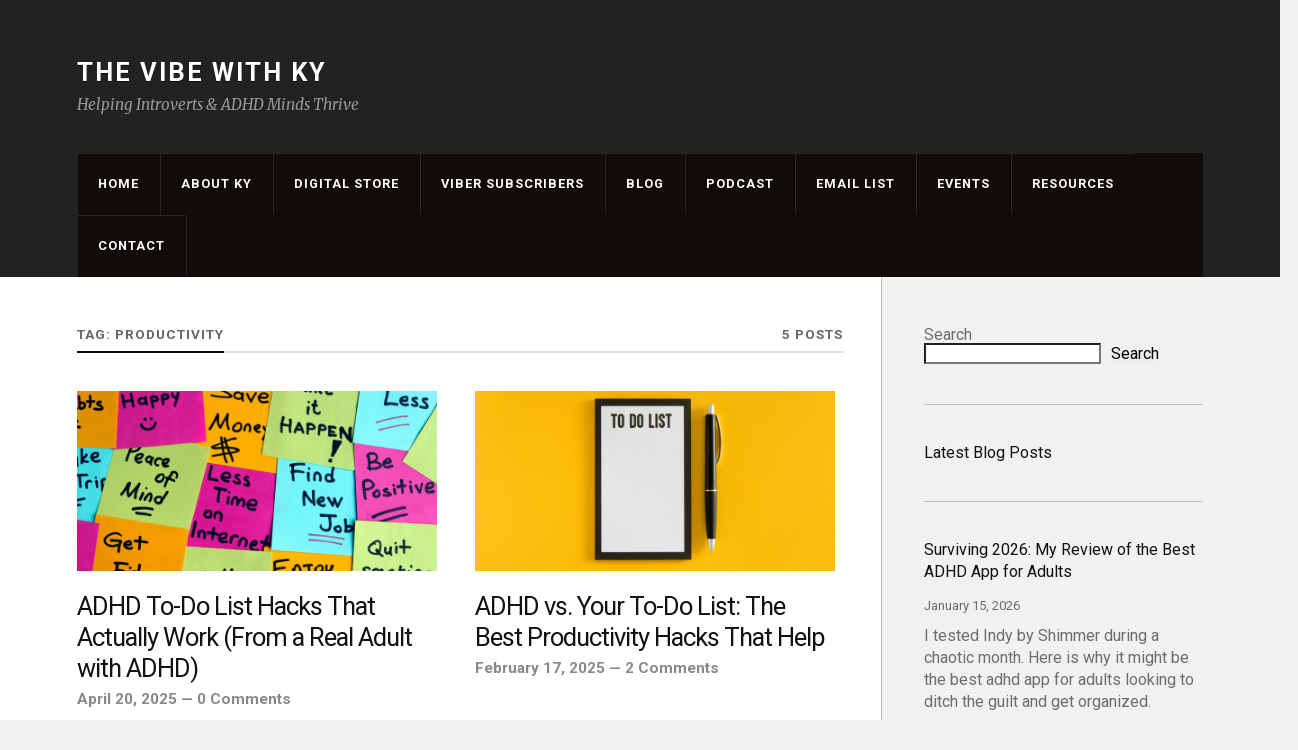

--- FILE ---
content_type: text/html; charset=UTF-8
request_url: https://thevibewithky.com/tag/productivity/
body_size: 33167
content:
<!DOCTYPE html>
<html class="no-js" lang="en-US">

<head>

<meta charset="UTF-8">
<meta name="viewport" content="width=device-width, initial-scale=1">
<link rel="profile" href="https://gmpg.org/xfn/11">
<link rel="pingback" href="https://thevibewithky.com/xmlrpc.php">

<title>productivity &#8211; The Vibe With Ky</title>
<script type="text/javascript">
  WebFontConfig = {"google":{"families":["Roboto:r:latin,latin-ext","Roboto:r,i,b,bi:latin,latin-ext"]},"api_url":"https:\/\/fonts-api.wp.com\/css"};
  (function() {
    var wf = document.createElement('script');
    wf.src = 'https://thevibewithky.com/wp-content/mu-plugins/wpcomsh/vendor/automattic/custom-fonts/js/webfont.js';
    wf.type = 'text/javascript';
    wf.async = 'true';
    var s = document.getElementsByTagName('script')[0];
    s.parentNode.insertBefore(wf, s);
	})();
</script><style id="jetpack-custom-fonts-css">.wf-active body{font-family:"Roboto",sans-serif}.wf-active .search-container .search-field{font-family:"Roboto",sans-serif}.wf-active .blog-description{font-family:"Roboto",sans-serif}.wf-active .post-content p.page-links{font-family:"Roboto",sans-serif}.wf-active .post-content{font-family:"Roboto",sans-serif}.wf-active .post-content h4, .wf-active .post-content h5, .wf-active .post-content h6{font-family:"Roboto",sans-serif}.wf-active .post-content blockquote p{font-family:"Roboto",sans-serif}.wf-active .post-content blockquote cite{font-family:"Roboto",sans-serif}.wf-active .post-content .gallery-caption, .wf-active .post-content .wp-caption-text{font-family:"Roboto",sans-serif}.wf-active .post-content fieldset legend{font-family:"Roboto",sans-serif}.wf-active .post-content label{font-family:"Roboto",sans-serif}.wf-active .post-content input, .wf-active .post-content textarea{font-family:"Roboto",sans-serif}.wf-active .pingbacklist li:before{font-family:"Roboto",sans-serif}.wf-active .comments-nav .fleft a:before{font-family:"Roboto",sans-serif}.wf-active .comments-nav .fright a:after{font-family:"Roboto",sans-serif}.wf-active .comment-respond input[type="text"], .wf-active .comment-respond textarea{font-family:"Roboto",sans-serif}.wf-active .comment-respond input[type="submit"]{font-family:"Roboto",sans-serif}.wf-active .wrapper .search-field{font-family:"Roboto",sans-serif}.wf-active .comment-respond#respond{font-family:"Roboto",sans-serif}.wf-active .blog-title{font-weight:400;font-style:normal}.wf-active .post-title{font-family:"Roboto",sans-serif;font-weight:400;font-style:normal}.wf-active .single-post .post-title{font-weight:400;font-style:normal}.wf-active .related-posts-title{font-weight:400;font-style:normal}.wf-active .post-content h1, .wf-active .post-content h2, .wf-active .post-content h3{font-family:"Roboto",sans-serif;font-weight:400;font-style:normal}.wf-active .post-content h1, .wf-active .post-content h2, .wf-active .post-content h3{font-family:"Roboto",sans-serif;font-weight:400;font-style:normal}.wf-active .post-content h1{font-style:normal;font-weight:400}.wf-active .post-content h2{font-style:normal;font-weight:400}.wf-active .post-content h3{font-style:normal;font-weight:400}.wf-active .comment-reply-title, .wf-active .comments-title{font-weight:400;font-style:normal}.wf-active .comment-reply-title .fa, .wf-active .comments-title .fa{font-style:normal;font-weight:400}.wf-active .widget-title{font-weight:400;font-style:normal}.wf-active .widget_rss li a{font-family:"Roboto",sans-serif;font-weight:400;font-style:normal}.wf-active .rowling-widget-list .title{font-family:"Roboto",sans-serif;font-weight:400;font-style:normal}.wf-active .post-content div#jp-relatedposts h3.jp-relatedposts-headline{font-family:"Roboto",sans-serif;font-style:normal;font-weight:400}</style>
<meta name='robots' content='max-image-preview:large' />
<script>document.documentElement.className = document.documentElement.className.replace("no-js","js");</script>
<!-- Google tag (gtag.js) consent mode dataLayer added by Site Kit -->
<script type="text/javascript" id="google_gtagjs-js-consent-mode-data-layer">
/* <![CDATA[ */
window.dataLayer = window.dataLayer || [];function gtag(){dataLayer.push(arguments);}
gtag('consent', 'default', {"ad_personalization":"denied","ad_storage":"denied","ad_user_data":"denied","analytics_storage":"denied","functionality_storage":"denied","security_storage":"denied","personalization_storage":"denied","region":["AT","BE","BG","CH","CY","CZ","DE","DK","EE","ES","FI","FR","GB","GR","HR","HU","IE","IS","IT","LI","LT","LU","LV","MT","NL","NO","PL","PT","RO","SE","SI","SK"],"wait_for_update":500});
window._googlesitekitConsentCategoryMap = {"statistics":["analytics_storage"],"marketing":["ad_storage","ad_user_data","ad_personalization"],"functional":["functionality_storage","security_storage"],"preferences":["personalization_storage"]};
window._googlesitekitConsents = {"ad_personalization":"denied","ad_storage":"denied","ad_user_data":"denied","analytics_storage":"denied","functionality_storage":"denied","security_storage":"denied","personalization_storage":"denied","region":["AT","BE","BG","CH","CY","CZ","DE","DK","EE","ES","FI","FR","GB","GR","HR","HU","IE","IS","IT","LI","LT","LU","LV","MT","NL","NO","PL","PT","RO","SE","SI","SK"],"wait_for_update":500};
/* ]]> */
</script>
<!-- End Google tag (gtag.js) consent mode dataLayer added by Site Kit -->
<link rel='dns-prefetch' href='//thevibewithk.kit.com' />
<link rel='dns-prefetch' href='//js.hs-scripts.com' />
<link rel='dns-prefetch' href='//secure.gravatar.com' />
<link rel='dns-prefetch' href='//stats.wp.com' />
<link rel='dns-prefetch' href='//fonts-api.wp.com' />
<link rel='dns-prefetch' href='//widgets.wp.com' />
<link rel='dns-prefetch' href='//jetpack.wordpress.com' />
<link rel='dns-prefetch' href='//s0.wp.com' />
<link rel='dns-prefetch' href='//public-api.wordpress.com' />
<link rel='dns-prefetch' href='//0.gravatar.com' />
<link rel='dns-prefetch' href='//1.gravatar.com' />
<link rel='dns-prefetch' href='//2.gravatar.com' />
<link rel='dns-prefetch' href='//www.googletagmanager.com' />
<link rel='dns-prefetch' href='//pagead2.googlesyndication.com' />
<link rel='dns-prefetch' href='//fundingchoicesmessages.google.com' />
<link rel='preconnect' href='//i0.wp.com' />
<link rel='preconnect' href='//c0.wp.com' />
<link rel="alternate" type="application/rss+xml" title="The Vibe With Ky &raquo; Feed" href="https://thevibewithky.com/feed/" />
<link rel="alternate" type="application/rss+xml" title="The Vibe With Ky &raquo; Comments Feed" href="https://thevibewithky.com/comments/feed/" />
<link rel="alternate" type="application/rss+xml" title="The Vibe With Ky &raquo; productivity Tag Feed" href="https://thevibewithky.com/tag/productivity/feed/" />
<style id='wp-img-auto-sizes-contain-inline-css' type='text/css'>
img:is([sizes=auto i],[sizes^="auto," i]){contain-intrinsic-size:3000px 1500px}
/*# sourceURL=wp-img-auto-sizes-contain-inline-css */
</style>
<style id='wp-emoji-styles-inline-css' type='text/css'>

	img.wp-smiley, img.emoji {
		display: inline !important;
		border: none !important;
		box-shadow: none !important;
		height: 1em !important;
		width: 1em !important;
		margin: 0 0.07em !important;
		vertical-align: -0.1em !important;
		background: none !important;
		padding: 0 !important;
	}
/*# sourceURL=wp-emoji-styles-inline-css */
</style>
<style id='wp-block-library-inline-css' type='text/css'>
:root{--wp-block-synced-color:#7a00df;--wp-block-synced-color--rgb:122,0,223;--wp-bound-block-color:var(--wp-block-synced-color);--wp-editor-canvas-background:#ddd;--wp-admin-theme-color:#007cba;--wp-admin-theme-color--rgb:0,124,186;--wp-admin-theme-color-darker-10:#006ba1;--wp-admin-theme-color-darker-10--rgb:0,107,160.5;--wp-admin-theme-color-darker-20:#005a87;--wp-admin-theme-color-darker-20--rgb:0,90,135;--wp-admin-border-width-focus:2px}@media (min-resolution:192dpi){:root{--wp-admin-border-width-focus:1.5px}}.wp-element-button{cursor:pointer}:root .has-very-light-gray-background-color{background-color:#eee}:root .has-very-dark-gray-background-color{background-color:#313131}:root .has-very-light-gray-color{color:#eee}:root .has-very-dark-gray-color{color:#313131}:root .has-vivid-green-cyan-to-vivid-cyan-blue-gradient-background{background:linear-gradient(135deg,#00d084,#0693e3)}:root .has-purple-crush-gradient-background{background:linear-gradient(135deg,#34e2e4,#4721fb 50%,#ab1dfe)}:root .has-hazy-dawn-gradient-background{background:linear-gradient(135deg,#faaca8,#dad0ec)}:root .has-subdued-olive-gradient-background{background:linear-gradient(135deg,#fafae1,#67a671)}:root .has-atomic-cream-gradient-background{background:linear-gradient(135deg,#fdd79a,#004a59)}:root .has-nightshade-gradient-background{background:linear-gradient(135deg,#330968,#31cdcf)}:root .has-midnight-gradient-background{background:linear-gradient(135deg,#020381,#2874fc)}:root{--wp--preset--font-size--normal:16px;--wp--preset--font-size--huge:42px}.has-regular-font-size{font-size:1em}.has-larger-font-size{font-size:2.625em}.has-normal-font-size{font-size:var(--wp--preset--font-size--normal)}.has-huge-font-size{font-size:var(--wp--preset--font-size--huge)}:root .has-text-align-center{text-align:center}:root .has-text-align-left{text-align:left}:root .has-text-align-right{text-align:right}.has-fit-text{white-space:nowrap!important}#end-resizable-editor-section{display:none}.aligncenter{clear:both}.items-justified-left{justify-content:flex-start}.items-justified-center{justify-content:center}.items-justified-right{justify-content:flex-end}.items-justified-space-between{justify-content:space-between}.screen-reader-text{word-wrap:normal!important;border:0;clip-path:inset(50%);height:1px;margin:-1px;overflow:hidden;padding:0;position:absolute;width:1px}.screen-reader-text:focus{background-color:#ddd;clip-path:none;color:#444;display:block;font-size:1em;height:auto;left:5px;line-height:normal;padding:15px 23px 14px;text-decoration:none;top:5px;width:auto;z-index:100000}html :where(.has-border-color){border-style:solid}html :where([style*=border-top-color]){border-top-style:solid}html :where([style*=border-right-color]){border-right-style:solid}html :where([style*=border-bottom-color]){border-bottom-style:solid}html :where([style*=border-left-color]){border-left-style:solid}html :where([style*=border-width]){border-style:solid}html :where([style*=border-top-width]){border-top-style:solid}html :where([style*=border-right-width]){border-right-style:solid}html :where([style*=border-bottom-width]){border-bottom-style:solid}html :where([style*=border-left-width]){border-left-style:solid}html :where(img[class*=wp-image-]){height:auto;max-width:100%}:where(figure){margin:0 0 1em}html :where(.is-position-sticky){--wp-admin--admin-bar--position-offset:var(--wp-admin--admin-bar--height,0px)}@media screen and (max-width:600px){html :where(.is-position-sticky){--wp-admin--admin-bar--position-offset:0px}}
.has-text-align-justify{text-align:justify;}

/*# sourceURL=wp-block-library-inline-css */
</style><style id='wp-block-separator-inline-css' type='text/css'>
@charset "UTF-8";.wp-block-separator{border:none;border-top:2px solid}:root :where(.wp-block-separator.is-style-dots){height:auto;line-height:1;text-align:center}:root :where(.wp-block-separator.is-style-dots):before{color:currentColor;content:"···";font-family:serif;font-size:1.5em;letter-spacing:2em;padding-left:2em}.wp-block-separator.is-style-dots{background:none!important;border:none!important}
/*# sourceURL=https://thevibewithky.com/wp-content/plugins/gutenberg/build/styles/block-library/separator/style.css */
</style>
<style id='wp-block-heading-inline-css' type='text/css'>
h1:where(.wp-block-heading).has-background,h2:where(.wp-block-heading).has-background,h3:where(.wp-block-heading).has-background,h4:where(.wp-block-heading).has-background,h5:where(.wp-block-heading).has-background,h6:where(.wp-block-heading).has-background{padding:1.25em 2.375em}h1.has-text-align-left[style*=writing-mode]:where([style*=vertical-lr]),h1.has-text-align-right[style*=writing-mode]:where([style*=vertical-rl]),h2.has-text-align-left[style*=writing-mode]:where([style*=vertical-lr]),h2.has-text-align-right[style*=writing-mode]:where([style*=vertical-rl]),h3.has-text-align-left[style*=writing-mode]:where([style*=vertical-lr]),h3.has-text-align-right[style*=writing-mode]:where([style*=vertical-rl]),h4.has-text-align-left[style*=writing-mode]:where([style*=vertical-lr]),h4.has-text-align-right[style*=writing-mode]:where([style*=vertical-rl]),h5.has-text-align-left[style*=writing-mode]:where([style*=vertical-lr]),h5.has-text-align-right[style*=writing-mode]:where([style*=vertical-rl]),h6.has-text-align-left[style*=writing-mode]:where([style*=vertical-lr]),h6.has-text-align-right[style*=writing-mode]:where([style*=vertical-rl]){rotate:180deg}
/*# sourceURL=https://thevibewithky.com/wp-content/plugins/gutenberg/build/styles/block-library/heading/style.css */
</style>
<style id='wp-block-latest-posts-inline-css' type='text/css'>
.wp-block-latest-posts{box-sizing:border-box}.wp-block-latest-posts.alignleft{margin-right:2em}.wp-block-latest-posts.alignright{margin-left:2em}.wp-block-latest-posts.wp-block-latest-posts__list{list-style:none}.wp-block-latest-posts.wp-block-latest-posts__list li{clear:both;overflow-wrap:break-word}.wp-block-latest-posts.is-grid{display:flex;flex-wrap:wrap}.wp-block-latest-posts.is-grid li{margin:0 1.25em 1.25em 0;width:100%}@media (min-width:600px){.wp-block-latest-posts.columns-2 li{width:calc(50% - .625em)}.wp-block-latest-posts.columns-2 li:nth-child(2n){margin-right:0}.wp-block-latest-posts.columns-3 li{width:calc(33.33333% - .83333em)}.wp-block-latest-posts.columns-3 li:nth-child(3n){margin-right:0}.wp-block-latest-posts.columns-4 li{width:calc(25% - .9375em)}.wp-block-latest-posts.columns-4 li:nth-child(4n){margin-right:0}.wp-block-latest-posts.columns-5 li{width:calc(20% - 1em)}.wp-block-latest-posts.columns-5 li:nth-child(5n){margin-right:0}.wp-block-latest-posts.columns-6 li{width:calc(16.66667% - 1.04167em)}.wp-block-latest-posts.columns-6 li:nth-child(6n){margin-right:0}}:root :where(.wp-block-latest-posts.is-grid){padding:0}:root :where(.wp-block-latest-posts.wp-block-latest-posts__list){padding-left:0}.wp-block-latest-posts__post-author,.wp-block-latest-posts__post-date{display:block;font-size:.8125em}.wp-block-latest-posts__post-excerpt,.wp-block-latest-posts__post-full-content{margin-bottom:1em;margin-top:.5em}.wp-block-latest-posts__featured-image a{display:inline-block}.wp-block-latest-posts__featured-image img{height:auto;max-width:100%;width:auto}.wp-block-latest-posts__featured-image.alignleft{float:left;margin-right:1em}.wp-block-latest-posts__featured-image.alignright{float:right;margin-left:1em}.wp-block-latest-posts__featured-image.aligncenter{margin-bottom:1em;text-align:center}
/*# sourceURL=https://thevibewithky.com/wp-content/plugins/gutenberg/build/styles/block-library/latest-posts/style.css */
</style>
<style id='wp-block-search-inline-css' type='text/css'>
.wp-block-search__button{margin-left:10px;word-break:normal}.wp-block-search__button.has-icon{line-height:0}.wp-block-search__button svg{fill:currentColor;height:1.25em;min-height:24px;min-width:24px;vertical-align:text-bottom;width:1.25em}:where(.wp-block-search__button){border:1px solid #ccc;padding:6px 10px}.wp-block-search__inside-wrapper{display:flex;flex:auto;flex-wrap:nowrap;max-width:100%}.wp-block-search__label{width:100%}.wp-block-search.wp-block-search__button-only .wp-block-search__button{box-sizing:border-box;display:flex;flex-shrink:0;justify-content:center;margin-left:0;max-width:100%}.wp-block-search.wp-block-search__button-only .wp-block-search__inside-wrapper{min-width:0!important;transition-property:width}.wp-block-search.wp-block-search__button-only .wp-block-search__input{flex-basis:100%;transition-duration:.3s}.wp-block-search.wp-block-search__button-only.wp-block-search__searchfield-hidden,.wp-block-search.wp-block-search__button-only.wp-block-search__searchfield-hidden .wp-block-search__inside-wrapper{overflow:hidden}.wp-block-search.wp-block-search__button-only.wp-block-search__searchfield-hidden .wp-block-search__input{border-left-width:0!important;border-right-width:0!important;flex-basis:0;flex-grow:0;margin:0;min-width:0!important;padding-left:0!important;padding-right:0!important;width:0!important}:where(.wp-block-search__input){appearance:none;border:1px solid #949494;flex-grow:1;font-family:inherit;font-size:inherit;font-style:inherit;font-weight:inherit;letter-spacing:inherit;line-height:inherit;margin-left:0;margin-right:0;min-width:3rem;padding:8px;text-decoration:unset!important;text-transform:inherit}:where(.wp-block-search__button-inside .wp-block-search__inside-wrapper){background-color:#fff;border:1px solid #949494;box-sizing:border-box;padding:4px}:where(.wp-block-search__button-inside .wp-block-search__inside-wrapper) .wp-block-search__input{border:none;border-radius:0;padding:0 4px}:where(.wp-block-search__button-inside .wp-block-search__inside-wrapper) .wp-block-search__input:focus{outline:none}:where(.wp-block-search__button-inside .wp-block-search__inside-wrapper) :where(.wp-block-search__button){padding:4px 8px}.wp-block-search.aligncenter .wp-block-search__inside-wrapper{margin:auto}.wp-block[data-align=right] .wp-block-search.wp-block-search__button-only .wp-block-search__inside-wrapper{float:right}
/*# sourceURL=https://thevibewithky.com/wp-content/plugins/gutenberg/build/styles/block-library/search/style.css */
</style>
<style id='global-styles-inline-css' type='text/css'>
:root{--wp--preset--aspect-ratio--square: 1;--wp--preset--aspect-ratio--4-3: 4/3;--wp--preset--aspect-ratio--3-4: 3/4;--wp--preset--aspect-ratio--3-2: 3/2;--wp--preset--aspect-ratio--2-3: 2/3;--wp--preset--aspect-ratio--16-9: 16/9;--wp--preset--aspect-ratio--9-16: 9/16;--wp--preset--color--black: #000000;--wp--preset--color--cyan-bluish-gray: #abb8c3;--wp--preset--color--white: #ffffff;--wp--preset--color--pale-pink: #f78da7;--wp--preset--color--vivid-red: #cf2e2e;--wp--preset--color--luminous-vivid-orange: #ff6900;--wp--preset--color--luminous-vivid-amber: #fcb900;--wp--preset--color--light-green-cyan: #7bdcb5;--wp--preset--color--vivid-green-cyan: #00d084;--wp--preset--color--pale-cyan-blue: #8ed1fc;--wp--preset--color--vivid-cyan-blue: #0693e3;--wp--preset--color--vivid-purple: #9b51e0;--wp--preset--gradient--vivid-cyan-blue-to-vivid-purple: linear-gradient(135deg,rgb(6,147,227) 0%,rgb(155,81,224) 100%);--wp--preset--gradient--light-green-cyan-to-vivid-green-cyan: linear-gradient(135deg,rgb(122,220,180) 0%,rgb(0,208,130) 100%);--wp--preset--gradient--luminous-vivid-amber-to-luminous-vivid-orange: linear-gradient(135deg,rgb(252,185,0) 0%,rgb(255,105,0) 100%);--wp--preset--gradient--luminous-vivid-orange-to-vivid-red: linear-gradient(135deg,rgb(255,105,0) 0%,rgb(207,46,46) 100%);--wp--preset--gradient--very-light-gray-to-cyan-bluish-gray: linear-gradient(135deg,rgb(238,238,238) 0%,rgb(169,184,195) 100%);--wp--preset--gradient--cool-to-warm-spectrum: linear-gradient(135deg,rgb(74,234,220) 0%,rgb(151,120,209) 20%,rgb(207,42,186) 40%,rgb(238,44,130) 60%,rgb(251,105,98) 80%,rgb(254,248,76) 100%);--wp--preset--gradient--blush-light-purple: linear-gradient(135deg,rgb(255,206,236) 0%,rgb(152,150,240) 100%);--wp--preset--gradient--blush-bordeaux: linear-gradient(135deg,rgb(254,205,165) 0%,rgb(254,45,45) 50%,rgb(107,0,62) 100%);--wp--preset--gradient--luminous-dusk: linear-gradient(135deg,rgb(255,203,112) 0%,rgb(199,81,192) 50%,rgb(65,88,208) 100%);--wp--preset--gradient--pale-ocean: linear-gradient(135deg,rgb(255,245,203) 0%,rgb(182,227,212) 50%,rgb(51,167,181) 100%);--wp--preset--gradient--electric-grass: linear-gradient(135deg,rgb(202,248,128) 0%,rgb(113,206,126) 100%);--wp--preset--gradient--midnight: linear-gradient(135deg,rgb(2,3,129) 0%,rgb(40,116,252) 100%);--wp--preset--font-size--small: 13px;--wp--preset--font-size--medium: 20px;--wp--preset--font-size--large: 36px;--wp--preset--font-size--x-large: 42px;--wp--preset--font-family--albert-sans: 'Albert Sans', sans-serif;--wp--preset--font-family--alegreya: Alegreya, serif;--wp--preset--font-family--arvo: Arvo, serif;--wp--preset--font-family--bodoni-moda: 'Bodoni Moda', serif;--wp--preset--font-family--bricolage-grotesque: 'Bricolage Grotesque', sans-serif;--wp--preset--font-family--cabin: Cabin, sans-serif;--wp--preset--font-family--chivo: Chivo, sans-serif;--wp--preset--font-family--commissioner: Commissioner, sans-serif;--wp--preset--font-family--cormorant: Cormorant, serif;--wp--preset--font-family--courier-prime: 'Courier Prime', monospace;--wp--preset--font-family--crimson-pro: 'Crimson Pro', serif;--wp--preset--font-family--dm-mono: 'DM Mono', monospace;--wp--preset--font-family--dm-sans: 'DM Sans', sans-serif;--wp--preset--font-family--dm-serif-display: 'DM Serif Display', serif;--wp--preset--font-family--domine: Domine, serif;--wp--preset--font-family--eb-garamond: 'EB Garamond', serif;--wp--preset--font-family--epilogue: Epilogue, sans-serif;--wp--preset--font-family--fahkwang: Fahkwang, sans-serif;--wp--preset--font-family--figtree: Figtree, sans-serif;--wp--preset--font-family--fira-sans: 'Fira Sans', sans-serif;--wp--preset--font-family--fjalla-one: 'Fjalla One', sans-serif;--wp--preset--font-family--fraunces: Fraunces, serif;--wp--preset--font-family--gabarito: Gabarito, system-ui;--wp--preset--font-family--ibm-plex-mono: 'IBM Plex Mono', monospace;--wp--preset--font-family--ibm-plex-sans: 'IBM Plex Sans', sans-serif;--wp--preset--font-family--ibarra-real-nova: 'Ibarra Real Nova', serif;--wp--preset--font-family--instrument-serif: 'Instrument Serif', serif;--wp--preset--font-family--inter: Inter, sans-serif;--wp--preset--font-family--josefin-sans: 'Josefin Sans', sans-serif;--wp--preset--font-family--jost: Jost, sans-serif;--wp--preset--font-family--libre-baskerville: 'Libre Baskerville', serif;--wp--preset--font-family--libre-franklin: 'Libre Franklin', sans-serif;--wp--preset--font-family--literata: Literata, serif;--wp--preset--font-family--lora: Lora, serif;--wp--preset--font-family--merriweather: Merriweather, serif;--wp--preset--font-family--montserrat: Montserrat, sans-serif;--wp--preset--font-family--newsreader: Newsreader, serif;--wp--preset--font-family--noto-sans-mono: 'Noto Sans Mono', sans-serif;--wp--preset--font-family--nunito: Nunito, sans-serif;--wp--preset--font-family--open-sans: 'Open Sans', sans-serif;--wp--preset--font-family--overpass: Overpass, sans-serif;--wp--preset--font-family--pt-serif: 'PT Serif', serif;--wp--preset--font-family--petrona: Petrona, serif;--wp--preset--font-family--piazzolla: Piazzolla, serif;--wp--preset--font-family--playfair-display: 'Playfair Display', serif;--wp--preset--font-family--plus-jakarta-sans: 'Plus Jakarta Sans', sans-serif;--wp--preset--font-family--poppins: Poppins, sans-serif;--wp--preset--font-family--raleway: Raleway, sans-serif;--wp--preset--font-family--roboto: Roboto, sans-serif;--wp--preset--font-family--roboto-slab: 'Roboto Slab', serif;--wp--preset--font-family--rubik: Rubik, sans-serif;--wp--preset--font-family--rufina: Rufina, serif;--wp--preset--font-family--sora: Sora, sans-serif;--wp--preset--font-family--source-sans-3: 'Source Sans 3', sans-serif;--wp--preset--font-family--source-serif-4: 'Source Serif 4', serif;--wp--preset--font-family--space-mono: 'Space Mono', monospace;--wp--preset--font-family--syne: Syne, sans-serif;--wp--preset--font-family--texturina: Texturina, serif;--wp--preset--font-family--urbanist: Urbanist, sans-serif;--wp--preset--font-family--work-sans: 'Work Sans', sans-serif;--wp--preset--spacing--20: 0.44rem;--wp--preset--spacing--30: 0.67rem;--wp--preset--spacing--40: 1rem;--wp--preset--spacing--50: 1.5rem;--wp--preset--spacing--60: 2.25rem;--wp--preset--spacing--70: 3.38rem;--wp--preset--spacing--80: 5.06rem;--wp--preset--shadow--natural: 6px 6px 9px rgba(0, 0, 0, 0.2);--wp--preset--shadow--deep: 12px 12px 50px rgba(0, 0, 0, 0.4);--wp--preset--shadow--sharp: 6px 6px 0px rgba(0, 0, 0, 0.2);--wp--preset--shadow--outlined: 6px 6px 0px -3px rgb(255, 255, 255), 6px 6px rgb(0, 0, 0);--wp--preset--shadow--crisp: 6px 6px 0px rgb(0, 0, 0);}:where(.is-layout-flex){gap: 0.5em;}:where(.is-layout-grid){gap: 0.5em;}body .is-layout-flex{display: flex;}.is-layout-flex{flex-wrap: wrap;align-items: center;}.is-layout-flex > :is(*, div){margin: 0;}body .is-layout-grid{display: grid;}.is-layout-grid > :is(*, div){margin: 0;}:where(.wp-block-columns.is-layout-flex){gap: 2em;}:where(.wp-block-columns.is-layout-grid){gap: 2em;}:where(.wp-block-post-template.is-layout-flex){gap: 1.25em;}:where(.wp-block-post-template.is-layout-grid){gap: 1.25em;}.has-black-color{color: var(--wp--preset--color--black) !important;}.has-cyan-bluish-gray-color{color: var(--wp--preset--color--cyan-bluish-gray) !important;}.has-white-color{color: var(--wp--preset--color--white) !important;}.has-pale-pink-color{color: var(--wp--preset--color--pale-pink) !important;}.has-vivid-red-color{color: var(--wp--preset--color--vivid-red) !important;}.has-luminous-vivid-orange-color{color: var(--wp--preset--color--luminous-vivid-orange) !important;}.has-luminous-vivid-amber-color{color: var(--wp--preset--color--luminous-vivid-amber) !important;}.has-light-green-cyan-color{color: var(--wp--preset--color--light-green-cyan) !important;}.has-vivid-green-cyan-color{color: var(--wp--preset--color--vivid-green-cyan) !important;}.has-pale-cyan-blue-color{color: var(--wp--preset--color--pale-cyan-blue) !important;}.has-vivid-cyan-blue-color{color: var(--wp--preset--color--vivid-cyan-blue) !important;}.has-vivid-purple-color{color: var(--wp--preset--color--vivid-purple) !important;}.has-black-background-color{background-color: var(--wp--preset--color--black) !important;}.has-cyan-bluish-gray-background-color{background-color: var(--wp--preset--color--cyan-bluish-gray) !important;}.has-white-background-color{background-color: var(--wp--preset--color--white) !important;}.has-pale-pink-background-color{background-color: var(--wp--preset--color--pale-pink) !important;}.has-vivid-red-background-color{background-color: var(--wp--preset--color--vivid-red) !important;}.has-luminous-vivid-orange-background-color{background-color: var(--wp--preset--color--luminous-vivid-orange) !important;}.has-luminous-vivid-amber-background-color{background-color: var(--wp--preset--color--luminous-vivid-amber) !important;}.has-light-green-cyan-background-color{background-color: var(--wp--preset--color--light-green-cyan) !important;}.has-vivid-green-cyan-background-color{background-color: var(--wp--preset--color--vivid-green-cyan) !important;}.has-pale-cyan-blue-background-color{background-color: var(--wp--preset--color--pale-cyan-blue) !important;}.has-vivid-cyan-blue-background-color{background-color: var(--wp--preset--color--vivid-cyan-blue) !important;}.has-vivid-purple-background-color{background-color: var(--wp--preset--color--vivid-purple) !important;}.has-black-border-color{border-color: var(--wp--preset--color--black) !important;}.has-cyan-bluish-gray-border-color{border-color: var(--wp--preset--color--cyan-bluish-gray) !important;}.has-white-border-color{border-color: var(--wp--preset--color--white) !important;}.has-pale-pink-border-color{border-color: var(--wp--preset--color--pale-pink) !important;}.has-vivid-red-border-color{border-color: var(--wp--preset--color--vivid-red) !important;}.has-luminous-vivid-orange-border-color{border-color: var(--wp--preset--color--luminous-vivid-orange) !important;}.has-luminous-vivid-amber-border-color{border-color: var(--wp--preset--color--luminous-vivid-amber) !important;}.has-light-green-cyan-border-color{border-color: var(--wp--preset--color--light-green-cyan) !important;}.has-vivid-green-cyan-border-color{border-color: var(--wp--preset--color--vivid-green-cyan) !important;}.has-pale-cyan-blue-border-color{border-color: var(--wp--preset--color--pale-cyan-blue) !important;}.has-vivid-cyan-blue-border-color{border-color: var(--wp--preset--color--vivid-cyan-blue) !important;}.has-vivid-purple-border-color{border-color: var(--wp--preset--color--vivid-purple) !important;}.has-vivid-cyan-blue-to-vivid-purple-gradient-background{background: var(--wp--preset--gradient--vivid-cyan-blue-to-vivid-purple) !important;}.has-light-green-cyan-to-vivid-green-cyan-gradient-background{background: var(--wp--preset--gradient--light-green-cyan-to-vivid-green-cyan) !important;}.has-luminous-vivid-amber-to-luminous-vivid-orange-gradient-background{background: var(--wp--preset--gradient--luminous-vivid-amber-to-luminous-vivid-orange) !important;}.has-luminous-vivid-orange-to-vivid-red-gradient-background{background: var(--wp--preset--gradient--luminous-vivid-orange-to-vivid-red) !important;}.has-very-light-gray-to-cyan-bluish-gray-gradient-background{background: var(--wp--preset--gradient--very-light-gray-to-cyan-bluish-gray) !important;}.has-cool-to-warm-spectrum-gradient-background{background: var(--wp--preset--gradient--cool-to-warm-spectrum) !important;}.has-blush-light-purple-gradient-background{background: var(--wp--preset--gradient--blush-light-purple) !important;}.has-blush-bordeaux-gradient-background{background: var(--wp--preset--gradient--blush-bordeaux) !important;}.has-luminous-dusk-gradient-background{background: var(--wp--preset--gradient--luminous-dusk) !important;}.has-pale-ocean-gradient-background{background: var(--wp--preset--gradient--pale-ocean) !important;}.has-electric-grass-gradient-background{background: var(--wp--preset--gradient--electric-grass) !important;}.has-midnight-gradient-background{background: var(--wp--preset--gradient--midnight) !important;}.has-small-font-size{font-size: var(--wp--preset--font-size--small) !important;}.has-medium-font-size{font-size: var(--wp--preset--font-size--medium) !important;}.has-large-font-size{font-size: var(--wp--preset--font-size--large) !important;}.has-x-large-font-size{font-size: var(--wp--preset--font-size--x-large) !important;}.has-albert-sans-font-family{font-family: var(--wp--preset--font-family--albert-sans) !important;}.has-alegreya-font-family{font-family: var(--wp--preset--font-family--alegreya) !important;}.has-arvo-font-family{font-family: var(--wp--preset--font-family--arvo) !important;}.has-bodoni-moda-font-family{font-family: var(--wp--preset--font-family--bodoni-moda) !important;}.has-bricolage-grotesque-font-family{font-family: var(--wp--preset--font-family--bricolage-grotesque) !important;}.has-cabin-font-family{font-family: var(--wp--preset--font-family--cabin) !important;}.has-chivo-font-family{font-family: var(--wp--preset--font-family--chivo) !important;}.has-commissioner-font-family{font-family: var(--wp--preset--font-family--commissioner) !important;}.has-cormorant-font-family{font-family: var(--wp--preset--font-family--cormorant) !important;}.has-courier-prime-font-family{font-family: var(--wp--preset--font-family--courier-prime) !important;}.has-crimson-pro-font-family{font-family: var(--wp--preset--font-family--crimson-pro) !important;}.has-dm-mono-font-family{font-family: var(--wp--preset--font-family--dm-mono) !important;}.has-dm-sans-font-family{font-family: var(--wp--preset--font-family--dm-sans) !important;}.has-dm-serif-display-font-family{font-family: var(--wp--preset--font-family--dm-serif-display) !important;}.has-domine-font-family{font-family: var(--wp--preset--font-family--domine) !important;}.has-eb-garamond-font-family{font-family: var(--wp--preset--font-family--eb-garamond) !important;}.has-epilogue-font-family{font-family: var(--wp--preset--font-family--epilogue) !important;}.has-fahkwang-font-family{font-family: var(--wp--preset--font-family--fahkwang) !important;}.has-figtree-font-family{font-family: var(--wp--preset--font-family--figtree) !important;}.has-fira-sans-font-family{font-family: var(--wp--preset--font-family--fira-sans) !important;}.has-fjalla-one-font-family{font-family: var(--wp--preset--font-family--fjalla-one) !important;}.has-fraunces-font-family{font-family: var(--wp--preset--font-family--fraunces) !important;}.has-gabarito-font-family{font-family: var(--wp--preset--font-family--gabarito) !important;}.has-ibm-plex-mono-font-family{font-family: var(--wp--preset--font-family--ibm-plex-mono) !important;}.has-ibm-plex-sans-font-family{font-family: var(--wp--preset--font-family--ibm-plex-sans) !important;}.has-ibarra-real-nova-font-family{font-family: var(--wp--preset--font-family--ibarra-real-nova) !important;}.has-instrument-serif-font-family{font-family: var(--wp--preset--font-family--instrument-serif) !important;}.has-inter-font-family{font-family: var(--wp--preset--font-family--inter) !important;}.has-josefin-sans-font-family{font-family: var(--wp--preset--font-family--josefin-sans) !important;}.has-jost-font-family{font-family: var(--wp--preset--font-family--jost) !important;}.has-libre-baskerville-font-family{font-family: var(--wp--preset--font-family--libre-baskerville) !important;}.has-libre-franklin-font-family{font-family: var(--wp--preset--font-family--libre-franklin) !important;}.has-literata-font-family{font-family: var(--wp--preset--font-family--literata) !important;}.has-lora-font-family{font-family: var(--wp--preset--font-family--lora) !important;}.has-merriweather-font-family{font-family: var(--wp--preset--font-family--merriweather) !important;}.has-montserrat-font-family{font-family: var(--wp--preset--font-family--montserrat) !important;}.has-newsreader-font-family{font-family: var(--wp--preset--font-family--newsreader) !important;}.has-noto-sans-mono-font-family{font-family: var(--wp--preset--font-family--noto-sans-mono) !important;}.has-nunito-font-family{font-family: var(--wp--preset--font-family--nunito) !important;}.has-open-sans-font-family{font-family: var(--wp--preset--font-family--open-sans) !important;}.has-overpass-font-family{font-family: var(--wp--preset--font-family--overpass) !important;}.has-pt-serif-font-family{font-family: var(--wp--preset--font-family--pt-serif) !important;}.has-petrona-font-family{font-family: var(--wp--preset--font-family--petrona) !important;}.has-piazzolla-font-family{font-family: var(--wp--preset--font-family--piazzolla) !important;}.has-playfair-display-font-family{font-family: var(--wp--preset--font-family--playfair-display) !important;}.has-plus-jakarta-sans-font-family{font-family: var(--wp--preset--font-family--plus-jakarta-sans) !important;}.has-poppins-font-family{font-family: var(--wp--preset--font-family--poppins) !important;}.has-raleway-font-family{font-family: var(--wp--preset--font-family--raleway) !important;}.has-roboto-font-family{font-family: var(--wp--preset--font-family--roboto) !important;}.has-roboto-slab-font-family{font-family: var(--wp--preset--font-family--roboto-slab) !important;}.has-rubik-font-family{font-family: var(--wp--preset--font-family--rubik) !important;}.has-rufina-font-family{font-family: var(--wp--preset--font-family--rufina) !important;}.has-sora-font-family{font-family: var(--wp--preset--font-family--sora) !important;}.has-source-sans-3-font-family{font-family: var(--wp--preset--font-family--source-sans-3) !important;}.has-source-serif-4-font-family{font-family: var(--wp--preset--font-family--source-serif-4) !important;}.has-space-mono-font-family{font-family: var(--wp--preset--font-family--space-mono) !important;}.has-syne-font-family{font-family: var(--wp--preset--font-family--syne) !important;}.has-texturina-font-family{font-family: var(--wp--preset--font-family--texturina) !important;}.has-urbanist-font-family{font-family: var(--wp--preset--font-family--urbanist) !important;}.has-work-sans-font-family{font-family: var(--wp--preset--font-family--work-sans) !important;}
/*# sourceURL=global-styles-inline-css */
</style>

<style id='classic-theme-styles-inline-css' type='text/css'>
/*! This file is auto-generated */
.wp-block-button__link{color:#fff;background-color:#32373c;border-radius:9999px;box-shadow:none;text-decoration:none;padding:calc(.667em + 2px) calc(1.333em + 2px);font-size:1.125em}.wp-block-file__button{background:#32373c;color:#fff;text-decoration:none}
/*# sourceURL=/wp-includes/css/classic-themes.min.css */
</style>
<link rel='stylesheet' id='coblocks-extensions-css' href='https://thevibewithky.com/wp-content/plugins/coblocks/dist/style-coblocks-extensions.css?ver=3.1.16' type='text/css' media='all' />
<link rel='stylesheet' id='coblocks-animation-css' href='https://thevibewithky.com/wp-content/plugins/coblocks/dist/style-coblocks-animation.css?ver=2677611078ee87eb3b1c' type='text/css' media='all' />
<link rel='stylesheet' id='convertkit-broadcasts-css' href='https://thevibewithky.com/wp-content/plugins/convertkit/resources/frontend/css/broadcasts.css?ver=3.1.4' type='text/css' media='all' />
<link rel='stylesheet' id='convertkit-button-css' href='https://thevibewithky.com/wp-content/plugins/convertkit/resources/frontend/css/button.css?ver=3.1.4' type='text/css' media='all' />
<style id='wp-block-button-inline-css' type='text/css'>
.wp-block-button__link{align-content:center;box-sizing:border-box;cursor:pointer;display:inline-block;height:100%;text-align:center;word-break:break-word}.wp-block-button__link.aligncenter{text-align:center}.wp-block-button__link.alignright{text-align:right}:where(.wp-block-button__link){border-radius:9999px;box-shadow:none;padding:calc(.667em + 2px) calc(1.333em + 2px);text-decoration:none}.wp-block-button[style*=text-decoration] .wp-block-button__link{text-decoration:inherit}.wp-block-buttons>.wp-block-button.has-custom-width{max-width:none}.wp-block-buttons>.wp-block-button.has-custom-width .wp-block-button__link{width:100%}.wp-block-buttons>.wp-block-button.has-custom-font-size .wp-block-button__link{font-size:inherit}.wp-block-buttons>.wp-block-button.wp-block-button__width-25{width:calc(25% - var(--wp--style--block-gap, .5em)*.75)}.wp-block-buttons>.wp-block-button.wp-block-button__width-50{width:calc(50% - var(--wp--style--block-gap, .5em)*.5)}.wp-block-buttons>.wp-block-button.wp-block-button__width-75{width:calc(75% - var(--wp--style--block-gap, .5em)*.25)}.wp-block-buttons>.wp-block-button.wp-block-button__width-100{flex-basis:100%;width:100%}.wp-block-buttons.is-vertical>.wp-block-button.wp-block-button__width-25{width:25%}.wp-block-buttons.is-vertical>.wp-block-button.wp-block-button__width-50{width:50%}.wp-block-buttons.is-vertical>.wp-block-button.wp-block-button__width-75{width:75%}.wp-block-button.is-style-squared,.wp-block-button__link.wp-block-button.is-style-squared{border-radius:0}.wp-block-button.no-border-radius,.wp-block-button__link.no-border-radius{border-radius:0!important}:root :where(.wp-block-button .wp-block-button__link.is-style-outline),:root :where(.wp-block-button.is-style-outline>.wp-block-button__link){border:2px solid;padding:.667em 1.333em}:root :where(.wp-block-button .wp-block-button__link.is-style-outline:not(.has-text-color)),:root :where(.wp-block-button.is-style-outline>.wp-block-button__link:not(.has-text-color)){color:currentColor}:root :where(.wp-block-button .wp-block-button__link.is-style-outline:not(.has-background)),:root :where(.wp-block-button.is-style-outline>.wp-block-button__link:not(.has-background)){background-color:initial;background-image:none}
/*# sourceURL=https://thevibewithky.com/wp-content/plugins/gutenberg/build/styles/block-library/button/style.css */
</style>
<link rel='stylesheet' id='convertkit-form-css' href='https://thevibewithky.com/wp-content/plugins/convertkit/resources/frontend/css/form.css?ver=3.1.4' type='text/css' media='all' />
<link rel='stylesheet' id='convertkit-form-builder-field-css' href='https://thevibewithky.com/wp-content/plugins/convertkit/resources/frontend/css/form-builder.css?ver=3.1.4' type='text/css' media='all' />
<link rel='stylesheet' id='convertkit-form-builder-css' href='https://thevibewithky.com/wp-content/plugins/convertkit/resources/frontend/css/form-builder.css?ver=3.1.4' type='text/css' media='all' />
<link rel='stylesheet' id='header-footer-custom-html-css' href='https://thevibewithky.com/wp-content/plugins/header-footer-custom-html/public/css/header-footer-custom-html-public.css?ver=2.0.2' type='text/css' media='all' />
<style id='header-footer-custom-html-inline-css' type='text/css'>
.hfch-header{background-color:#FFA500;}  .hfch-footer{background-color:#FFA500;}  
/*# sourceURL=header-footer-custom-html-inline-css */
</style>
<link rel='stylesheet' id='dashicons-css' href='https://c0.wp.com/c/6.9/wp-includes/css/dashicons.min.css' type='text/css' media='all' />
<link rel='stylesheet' id='wp-components-css' href='https://thevibewithky.com/wp-content/plugins/gutenberg/build/styles/components/style.css?ver=22.2.0' type='text/css' media='all' />
<link rel='stylesheet' id='godaddy-styles-css' href='https://thevibewithky.com/wp-content/plugins/coblocks/includes/Dependencies/GoDaddy/Styles/build/latest.css?ver=2.0.2' type='text/css' media='all' />
<link rel='stylesheet' id='fonts-css' href='https://fonts-api.wp.com/css?family=Lato%3A400%2C700%2C900%2C400italic%2C700italic%7CMerriweather%3A700%2C900%2C400italic&#038;subset=latin%2Clatin-ext' type='text/css' media='all' />
<link rel='stylesheet' id='fontawesome-css' href='https://thevibewithky.com/wp-content/themes/rowling/font-awesome/font-awesome.css?ver=20160223' type='text/css' media='all' />
<link rel='stylesheet' id='style-css' href='https://thevibewithky.com/wp-content/themes/rowling/style.css?ver=1.1.2-wpcom' type='text/css' media='all' />
<style id='style-inline-css' type='text/css'>
.post-categories, .post-meta-author { clip: rect(1px, 1px, 1px, 1px); height: 1px; position: absolute; overflow: hidden; width: 1px; }
/*# sourceURL=style-inline-css */
</style>
<link rel='stylesheet' id='jetpack-swiper-library-css' href='https://thevibewithky.com/wp-content/plugins/jetpack/_inc/blocks/swiper.css?ver=15.5-a.1' type='text/css' media='all' />
<link rel='stylesheet' id='jetpack-carousel-css' href='https://thevibewithky.com/wp-content/plugins/jetpack/modules/carousel/jetpack-carousel.css?ver=15.5-a.1' type='text/css' media='all' />
<link rel='stylesheet' id='tiled-gallery-css' href='https://thevibewithky.com/wp-content/plugins/jetpack/modules/tiled-gallery/tiled-gallery/tiled-gallery.css?ver=2023-08-21' type='text/css' media='all' />
<link rel='stylesheet' id='jetpack_likes-css' href='https://thevibewithky.com/wp-content/plugins/jetpack/modules/likes/style.css?ver=15.5-a.1' type='text/css' media='all' />
<style id='jetpack-global-styles-frontend-style-inline-css' type='text/css'>
:root { --font-headings: unset; --font-base: unset; --font-headings-default: -apple-system,BlinkMacSystemFont,"Segoe UI",Roboto,Oxygen-Sans,Ubuntu,Cantarell,"Helvetica Neue",sans-serif; --font-base-default: -apple-system,BlinkMacSystemFont,"Segoe UI",Roboto,Oxygen-Sans,Ubuntu,Cantarell,"Helvetica Neue",sans-serif;}
/*# sourceURL=jetpack-global-styles-frontend-style-inline-css */
</style>
<script type="text/javascript" id="jetpack-mu-wpcom-settings-js-before">
/* <![CDATA[ */
var JETPACK_MU_WPCOM_SETTINGS = {"assetsUrl":"https://thevibewithky.com/wp-content/mu-plugins/wpcomsh/jetpack_vendor/automattic/jetpack-mu-wpcom/src/build/"};
//# sourceURL=jetpack-mu-wpcom-settings-js-before
/* ]]> */
</script>
<script type="text/javascript" src="https://c0.wp.com/c/6.9/wp-includes/js/jquery/jquery.min.js" id="jquery-core-js"></script>
<script type="text/javascript" src="https://c0.wp.com/c/6.9/wp-includes/js/jquery/jquery-migrate.min.js" id="jquery-migrate-js"></script>
<script type="text/javascript" id="jquery-js-after">
/* <![CDATA[ */
jQuery(document).ready(function() {
	jQuery(".63a816976a94f43eb1b6f3c44504e8cd").click(function() {
		jQuery.post(
			"https://thevibewithky.com/wp-admin/admin-ajax.php", {
				"action": "quick_adsense_onpost_ad_click",
				"quick_adsense_onpost_ad_index": jQuery(this).attr("data-index"),
				"quick_adsense_nonce": "1607802024",
			}, function(response) { }
		);
	});
});

//# sourceURL=jquery-js-after
/* ]]> */
</script>
<script type="text/javascript" src="https://thevibewithky.com/wp-content/plugins/header-footer-custom-html/public/js/header-footer-custom-html-public.js?ver=2.0.2" id="header-footer-custom-html-js"></script>
<script type="text/javascript" id="enhanced-ecommerce-google-analytics-js-extra">
/* <![CDATA[ */
var ConvAioGlobal = {"nonce":"3a4055769a"};
//# sourceURL=enhanced-ecommerce-google-analytics-js-extra
/* ]]> */
</script>
<script type="text/javascript" src="https://thevibewithky.com/wp-content/plugins/enhanced-e-commerce-for-woocommerce-store/public/js/con-gtm-google-analytics.js?ver=7.2.14" id="enhanced-ecommerce-google-analytics-js"></script>
<script type="text/javascript" id="enhanced-ecommerce-google-analytics-js-after">
/* <![CDATA[ */
tvc_smd={"tvc_wcv":"","tvc_wpv":"6.9","tvc_eev":"7.2.14","tvc_sub_data":{"sub_id":"49018","cu_id":"41775","pl_id":"1","ga_tra_option":"GA4","ga_property_id":"","ga_measurement_id":"G-9EEC9FGV2H","ga_ads_id":"3663300688","ga_gmc_id":"","ga_gmc_id_p":"","op_gtag_js":"0","op_en_e_t":"0","op_rm_t_t":"1","op_dy_rm_t_t":"1","op_li_ga_wi_ads":"1","gmc_is_product_sync":"0","gmc_is_site_verified":"0","gmc_is_domain_claim":"0","gmc_product_count":"0","fb_pixel_id":"404050907435649"}};
//# sourceURL=enhanced-ecommerce-google-analytics-js-after
/* ]]> */
</script>
<link rel="https://api.w.org/" href="https://thevibewithky.com/wp-json/" /><link rel="alternate" title="JSON" type="application/json" href="https://thevibewithky.com/wp-json/wp/v2/tags/2704" /><link rel="EditURI" type="application/rsd+xml" title="RSD" href="https://thevibewithky.com/xmlrpc.php?rsd" />

<meta name="generator" content="Site Kit by Google 1.170.0" /><!-- HFCM by 99 Robots - Snippet # 2: TikTok Pixel -->
<!-- TikTok Pixel Code Start -->
<script>
!function (w, d, t) {
  w.TiktokAnalyticsObject=t;var ttq=w[t]=w[t]||[];ttq.methods=["page","track","identify","instances","debug","on","off","once","ready","alias","group","enableCookie","disableCookie","holdConsent","revokeConsent","grantConsent"],ttq.setAndDefer=function(t,e){t[e]=function(){t.push([e].concat(Array.prototype.slice.call(arguments,0)))}};for(var i=0;i<ttq.methods.length;i++)ttq.setAndDefer(ttq,ttq.methods[i]);ttq.instance=function(t){for(
var e=ttq._i[t]||[],n=0;n<ttq.methods.length;n++)ttq.setAndDefer(e,ttq.methods[n]);return e},ttq.load=function(e,n){var r="https://analytics.tiktok.com/i18n/pixel/events.js",o=n&&n.partner;ttq._i=ttq._i||{},ttq._i[e]=[],ttq._i[e]._u=r,ttq._t=ttq._t||{},ttq._t[e]=+new Date,ttq._o=ttq._o||{},ttq._o[e]=n||{};n=document.createElement("script")
;n.type="text/javascript",n.async=!0,n.src=r+"?sdkid="+e+"&lib="+t;e=document.getElementsByTagName("script")[0];e.parentNode.insertBefore(n,e)};


  ttq.load('CVGFSIRC77UC8GUEHJ5G');
  ttq.page();
}(window, document, 'ttq');
</script>
<!-- TikTok Pixel Code End -->
<!-- /end HFCM by 99 Robots -->
<!-- HFCM by 99 Robots - Snippet # 3: GTM Google Ads -->
<!-- Google tag (gtag.js) -->
<script async src="https://www.googletagmanager.com/gtag/js?id=GT-MRQDPVX2"></script>
<script>
  window.dataLayer = window.dataLayer || [];
  function gtag(){dataLayer.push(arguments);}
  gtag('js', new Date());

  gtag('config', 'GT-MRQDPVX2');
</script>
<!-- /end HFCM by 99 Robots -->
			<!-- DO NOT COPY THIS SNIPPET! Start of Page Analytics Tracking for HubSpot WordPress plugin v11.3.37-->
			<script class="hsq-set-content-id" data-content-id="listing-page">
				var _hsq = _hsq || [];
				_hsq.push(["setContentType", "listing-page"]);
			</script>
			<!-- DO NOT COPY THIS SNIPPET! End of Page Analytics Tracking for HubSpot WordPress plugin -->
			
<link rel="alternate" type="application/rss+xml" title="Podcast RSS feed" href="https://thevibewithky.com/feed/podcast" />

	<style>img#wpstats{display:none}</style>
		 			<!-- Google Tag Manager -->
		<script>(function(w,d,s,l,i){w[l]=w[l]||[];w[l].push({'gtm.start':
		new Date().getTime(),event:'gtm.js'});var f=d.getElementsByTagName(s)[0],
		j=d.createElement(s),dl=l!='dataLayer'?'&l='+l:'';j.async=true;j.src=
		'https://www.googletagmanager.com/gtm.js?id='+i+dl;f.parentNode.insertBefore(j,f);
		})(window,document,'script','dataLayer','GTM-MFM28DQD');</script>
		<!-- End Google Tag Manager -->
 		
<!-- Google AdSense meta tags added by Site Kit -->
<meta name="google-adsense-platform-account" content="ca-host-pub-2644536267352236">
<meta name="google-adsense-platform-domain" content="sitekit.withgoogle.com">
<!-- End Google AdSense meta tags added by Site Kit -->
        <script data-cfasync="false" data-no-optimize="1" data-pagespeed-no-defer>
            var tvc_lc = '';
        </script>
        <script data-cfasync="false" data-no-optimize="1" data-pagespeed-no-defer>
            var tvc_lc = '';
        </script>
<script data-cfasync="false" data-pagespeed-no-defer type="text/javascript">
      window.dataLayer = window.dataLayer || [];
      dataLayer.push({"event":"begin_datalayer","cov_ga4_measurment_id":"G-9EEC9FGV2H","cov_fb_pixel_id":"404050907435649","conv_track_email":"1","conv_track_phone":"1","conv_track_address":"1","conv_track_page_scroll":"1","conv_track_file_download":"1","conv_track_author":"1","conv_track_signup":"1","conv_track_signin":"1"});
    </script>    <!-- Google Tag Manager by Conversios-->
    <script>
      (function(w, d, s, l, i) {
        w[l] = w[l] || [];
        w[l].push({
          'gtm.start': new Date().getTime(),
          event: 'gtm.js'
        });
        var f = d.getElementsByTagName(s)[0],
          j = d.createElement(s),
          dl = l != 'dataLayer' ? '&l=' + l : '';
        j.async = true;
        j.src =
          'https://www.googletagmanager.com/gtm.js?id=' + i + dl;
        f.parentNode.insertBefore(j, f);
      })(window, document, 'script', 'dataLayer', 'GTM-K7X94DG');
    </script>
    <!-- End Google Tag Manager -->
      <script>
      (window.gaDevIds = window.gaDevIds || []).push('5CDcaG');
    </script>
  <meta name="description" content="Posts about productivity written by The Vibe With Ky" />

<!-- Google AdSense snippet added by Site Kit -->
<script type="text/javascript" async="async" src="https://pagead2.googlesyndication.com/pagead/js/adsbygoogle.js?client=ca-pub-5219982873973516&amp;host=ca-host-pub-2644536267352236" crossorigin="anonymous"></script>

<!-- End Google AdSense snippet added by Site Kit -->

<!-- Google AdSense Ad Blocking Recovery snippet added by Site Kit -->
<script async src="https://fundingchoicesmessages.google.com/i/pub-5219982873973516?ers=1" nonce="IU_XA317oXF3kKZDu-V6PQ"></script><script nonce="IU_XA317oXF3kKZDu-V6PQ">(function() {function signalGooglefcPresent() {if (!window.frames['googlefcPresent']) {if (document.body) {const iframe = document.createElement('iframe'); iframe.style = 'width: 0; height: 0; border: none; z-index: -1000; left: -1000px; top: -1000px;'; iframe.style.display = 'none'; iframe.name = 'googlefcPresent'; document.body.appendChild(iframe);} else {setTimeout(signalGooglefcPresent, 0);}}}signalGooglefcPresent();})();</script>
<!-- End Google AdSense Ad Blocking Recovery snippet added by Site Kit -->

<!-- Google AdSense Ad Blocking Recovery Error Protection snippet added by Site Kit -->
<script>(function(){'use strict';function aa(a){var b=0;return function(){return b<a.length?{done:!1,value:a[b++]}:{done:!0}}}var ba="function"==typeof Object.defineProperties?Object.defineProperty:function(a,b,c){if(a==Array.prototype||a==Object.prototype)return a;a[b]=c.value;return a};
function ea(a){a=["object"==typeof globalThis&&globalThis,a,"object"==typeof window&&window,"object"==typeof self&&self,"object"==typeof global&&global];for(var b=0;b<a.length;++b){var c=a[b];if(c&&c.Math==Math)return c}throw Error("Cannot find global object");}var fa=ea(this);function ha(a,b){if(b)a:{var c=fa;a=a.split(".");for(var d=0;d<a.length-1;d++){var e=a[d];if(!(e in c))break a;c=c[e]}a=a[a.length-1];d=c[a];b=b(d);b!=d&&null!=b&&ba(c,a,{configurable:!0,writable:!0,value:b})}}
var ia="function"==typeof Object.create?Object.create:function(a){function b(){}b.prototype=a;return new b},l;if("function"==typeof Object.setPrototypeOf)l=Object.setPrototypeOf;else{var m;a:{var ja={a:!0},ka={};try{ka.__proto__=ja;m=ka.a;break a}catch(a){}m=!1}l=m?function(a,b){a.__proto__=b;if(a.__proto__!==b)throw new TypeError(a+" is not extensible");return a}:null}var la=l;
function n(a,b){a.prototype=ia(b.prototype);a.prototype.constructor=a;if(la)la(a,b);else for(var c in b)if("prototype"!=c)if(Object.defineProperties){var d=Object.getOwnPropertyDescriptor(b,c);d&&Object.defineProperty(a,c,d)}else a[c]=b[c];a.A=b.prototype}function ma(){for(var a=Number(this),b=[],c=a;c<arguments.length;c++)b[c-a]=arguments[c];return b}
var na="function"==typeof Object.assign?Object.assign:function(a,b){for(var c=1;c<arguments.length;c++){var d=arguments[c];if(d)for(var e in d)Object.prototype.hasOwnProperty.call(d,e)&&(a[e]=d[e])}return a};ha("Object.assign",function(a){return a||na});/*

 Copyright The Closure Library Authors.
 SPDX-License-Identifier: Apache-2.0
*/
var p=this||self;function q(a){return a};var t,u;a:{for(var oa=["CLOSURE_FLAGS"],v=p,x=0;x<oa.length;x++)if(v=v[oa[x]],null==v){u=null;break a}u=v}var pa=u&&u[610401301];t=null!=pa?pa:!1;var z,qa=p.navigator;z=qa?qa.userAgentData||null:null;function A(a){return t?z?z.brands.some(function(b){return(b=b.brand)&&-1!=b.indexOf(a)}):!1:!1}function B(a){var b;a:{if(b=p.navigator)if(b=b.userAgent)break a;b=""}return-1!=b.indexOf(a)};function C(){return t?!!z&&0<z.brands.length:!1}function D(){return C()?A("Chromium"):(B("Chrome")||B("CriOS"))&&!(C()?0:B("Edge"))||B("Silk")};var ra=C()?!1:B("Trident")||B("MSIE");!B("Android")||D();D();B("Safari")&&(D()||(C()?0:B("Coast"))||(C()?0:B("Opera"))||(C()?0:B("Edge"))||(C()?A("Microsoft Edge"):B("Edg/"))||C()&&A("Opera"));var sa={},E=null;var ta="undefined"!==typeof Uint8Array,ua=!ra&&"function"===typeof btoa;var F="function"===typeof Symbol&&"symbol"===typeof Symbol()?Symbol():void 0,G=F?function(a,b){a[F]|=b}:function(a,b){void 0!==a.g?a.g|=b:Object.defineProperties(a,{g:{value:b,configurable:!0,writable:!0,enumerable:!1}})};function va(a){var b=H(a);1!==(b&1)&&(Object.isFrozen(a)&&(a=Array.prototype.slice.call(a)),I(a,b|1))}
var H=F?function(a){return a[F]|0}:function(a){return a.g|0},J=F?function(a){return a[F]}:function(a){return a.g},I=F?function(a,b){a[F]=b}:function(a,b){void 0!==a.g?a.g=b:Object.defineProperties(a,{g:{value:b,configurable:!0,writable:!0,enumerable:!1}})};function wa(){var a=[];G(a,1);return a}function xa(a,b){I(b,(a|0)&-99)}function K(a,b){I(b,(a|34)&-73)}function L(a){a=a>>11&1023;return 0===a?536870912:a};var M={};function N(a){return null!==a&&"object"===typeof a&&!Array.isArray(a)&&a.constructor===Object}var O,ya=[];I(ya,39);O=Object.freeze(ya);var P;function Q(a,b){P=b;a=new a(b);P=void 0;return a}
function R(a,b,c){null==a&&(a=P);P=void 0;if(null==a){var d=96;c?(a=[c],d|=512):a=[];b&&(d=d&-2095105|(b&1023)<<11)}else{if(!Array.isArray(a))throw Error();d=H(a);if(d&64)return a;d|=64;if(c&&(d|=512,c!==a[0]))throw Error();a:{c=a;var e=c.length;if(e){var f=e-1,g=c[f];if(N(g)){d|=256;b=(d>>9&1)-1;e=f-b;1024<=e&&(za(c,b,g),e=1023);d=d&-2095105|(e&1023)<<11;break a}}b&&(g=(d>>9&1)-1,b=Math.max(b,e-g),1024<b&&(za(c,g,{}),d|=256,b=1023),d=d&-2095105|(b&1023)<<11)}}I(a,d);return a}
function za(a,b,c){for(var d=1023+b,e=a.length,f=d;f<e;f++){var g=a[f];null!=g&&g!==c&&(c[f-b]=g)}a.length=d+1;a[d]=c};function Aa(a){switch(typeof a){case "number":return isFinite(a)?a:String(a);case "boolean":return a?1:0;case "object":if(a&&!Array.isArray(a)&&ta&&null!=a&&a instanceof Uint8Array){if(ua){for(var b="",c=0,d=a.length-10240;c<d;)b+=String.fromCharCode.apply(null,a.subarray(c,c+=10240));b+=String.fromCharCode.apply(null,c?a.subarray(c):a);a=btoa(b)}else{void 0===b&&(b=0);if(!E){E={};c="ABCDEFGHIJKLMNOPQRSTUVWXYZabcdefghijklmnopqrstuvwxyz0123456789".split("");d=["+/=","+/","-_=","-_.","-_"];for(var e=
0;5>e;e++){var f=c.concat(d[e].split(""));sa[e]=f;for(var g=0;g<f.length;g++){var h=f[g];void 0===E[h]&&(E[h]=g)}}}b=sa[b];c=Array(Math.floor(a.length/3));d=b[64]||"";for(e=f=0;f<a.length-2;f+=3){var k=a[f],w=a[f+1];h=a[f+2];g=b[k>>2];k=b[(k&3)<<4|w>>4];w=b[(w&15)<<2|h>>6];h=b[h&63];c[e++]=g+k+w+h}g=0;h=d;switch(a.length-f){case 2:g=a[f+1],h=b[(g&15)<<2]||d;case 1:a=a[f],c[e]=b[a>>2]+b[(a&3)<<4|g>>4]+h+d}a=c.join("")}return a}}return a};function Ba(a,b,c){a=Array.prototype.slice.call(a);var d=a.length,e=b&256?a[d-1]:void 0;d+=e?-1:0;for(b=b&512?1:0;b<d;b++)a[b]=c(a[b]);if(e){b=a[b]={};for(var f in e)Object.prototype.hasOwnProperty.call(e,f)&&(b[f]=c(e[f]))}return a}function Da(a,b,c,d,e,f){if(null!=a){if(Array.isArray(a))a=e&&0==a.length&&H(a)&1?void 0:f&&H(a)&2?a:Ea(a,b,c,void 0!==d,e,f);else if(N(a)){var g={},h;for(h in a)Object.prototype.hasOwnProperty.call(a,h)&&(g[h]=Da(a[h],b,c,d,e,f));a=g}else a=b(a,d);return a}}
function Ea(a,b,c,d,e,f){var g=d||c?H(a):0;d=d?!!(g&32):void 0;a=Array.prototype.slice.call(a);for(var h=0;h<a.length;h++)a[h]=Da(a[h],b,c,d,e,f);c&&c(g,a);return a}function Fa(a){return a.s===M?a.toJSON():Aa(a)};function Ga(a,b,c){c=void 0===c?K:c;if(null!=a){if(ta&&a instanceof Uint8Array)return b?a:new Uint8Array(a);if(Array.isArray(a)){var d=H(a);if(d&2)return a;if(b&&!(d&64)&&(d&32||0===d))return I(a,d|34),a;a=Ea(a,Ga,d&4?K:c,!0,!1,!0);b=H(a);b&4&&b&2&&Object.freeze(a);return a}a.s===M&&(b=a.h,c=J(b),a=c&2?a:Q(a.constructor,Ha(b,c,!0)));return a}}function Ha(a,b,c){var d=c||b&2?K:xa,e=!!(b&32);a=Ba(a,b,function(f){return Ga(f,e,d)});G(a,32|(c?2:0));return a};function Ia(a,b){a=a.h;return Ja(a,J(a),b)}function Ja(a,b,c,d){if(-1===c)return null;if(c>=L(b)){if(b&256)return a[a.length-1][c]}else{var e=a.length;if(d&&b&256&&(d=a[e-1][c],null!=d))return d;b=c+((b>>9&1)-1);if(b<e)return a[b]}}function Ka(a,b,c,d,e){var f=L(b);if(c>=f||e){e=b;if(b&256)f=a[a.length-1];else{if(null==d)return;f=a[f+((b>>9&1)-1)]={};e|=256}f[c]=d;e&=-1025;e!==b&&I(a,e)}else a[c+((b>>9&1)-1)]=d,b&256&&(d=a[a.length-1],c in d&&delete d[c]),b&1024&&I(a,b&-1025)}
function La(a,b){var c=Ma;var d=void 0===d?!1:d;var e=a.h;var f=J(e),g=Ja(e,f,b,d);var h=!1;if(null==g||"object"!==typeof g||(h=Array.isArray(g))||g.s!==M)if(h){var k=h=H(g);0===k&&(k|=f&32);k|=f&2;k!==h&&I(g,k);c=new c(g)}else c=void 0;else c=g;c!==g&&null!=c&&Ka(e,f,b,c,d);e=c;if(null==e)return e;a=a.h;f=J(a);f&2||(g=e,c=g.h,h=J(c),g=h&2?Q(g.constructor,Ha(c,h,!1)):g,g!==e&&(e=g,Ka(a,f,b,e,d)));return e}function Na(a,b){a=Ia(a,b);return null==a||"string"===typeof a?a:void 0}
function Oa(a,b){a=Ia(a,b);return null!=a?a:0}function S(a,b){a=Na(a,b);return null!=a?a:""};function T(a,b,c){this.h=R(a,b,c)}T.prototype.toJSON=function(){var a=Ea(this.h,Fa,void 0,void 0,!1,!1);return Pa(this,a,!0)};T.prototype.s=M;T.prototype.toString=function(){return Pa(this,this.h,!1).toString()};
function Pa(a,b,c){var d=a.constructor.v,e=L(J(c?a.h:b)),f=!1;if(d){if(!c){b=Array.prototype.slice.call(b);var g;if(b.length&&N(g=b[b.length-1]))for(f=0;f<d.length;f++)if(d[f]>=e){Object.assign(b[b.length-1]={},g);break}f=!0}e=b;c=!c;g=J(a.h);a=L(g);g=(g>>9&1)-1;for(var h,k,w=0;w<d.length;w++)if(k=d[w],k<a){k+=g;var r=e[k];null==r?e[k]=c?O:wa():c&&r!==O&&va(r)}else h||(r=void 0,e.length&&N(r=e[e.length-1])?h=r:e.push(h={})),r=h[k],null==h[k]?h[k]=c?O:wa():c&&r!==O&&va(r)}d=b.length;if(!d)return b;
var Ca;if(N(h=b[d-1])){a:{var y=h;e={};c=!1;for(var ca in y)Object.prototype.hasOwnProperty.call(y,ca)&&(a=y[ca],Array.isArray(a)&&a!=a&&(c=!0),null!=a?e[ca]=a:c=!0);if(c){for(var rb in e){y=e;break a}y=null}}y!=h&&(Ca=!0);d--}for(;0<d;d--){h=b[d-1];if(null!=h)break;var cb=!0}if(!Ca&&!cb)return b;var da;f?da=b:da=Array.prototype.slice.call(b,0,d);b=da;f&&(b.length=d);y&&b.push(y);return b};function Qa(a){return function(b){if(null==b||""==b)b=new a;else{b=JSON.parse(b);if(!Array.isArray(b))throw Error(void 0);G(b,32);b=Q(a,b)}return b}};function Ra(a){this.h=R(a)}n(Ra,T);var Sa=Qa(Ra);var U;function V(a){this.g=a}V.prototype.toString=function(){return this.g+""};var Ta={};function Ua(){return Math.floor(2147483648*Math.random()).toString(36)+Math.abs(Math.floor(2147483648*Math.random())^Date.now()).toString(36)};function Va(a,b){b=String(b);"application/xhtml+xml"===a.contentType&&(b=b.toLowerCase());return a.createElement(b)}function Wa(a){this.g=a||p.document||document}Wa.prototype.appendChild=function(a,b){a.appendChild(b)};/*

 SPDX-License-Identifier: Apache-2.0
*/
function Xa(a,b){a.src=b instanceof V&&b.constructor===V?b.g:"type_error:TrustedResourceUrl";var c,d;(c=(b=null==(d=(c=(a.ownerDocument&&a.ownerDocument.defaultView||window).document).querySelector)?void 0:d.call(c,"script[nonce]"))?b.nonce||b.getAttribute("nonce")||"":"")&&a.setAttribute("nonce",c)};function Ya(a){a=void 0===a?document:a;return a.createElement("script")};function Za(a,b,c,d,e,f){try{var g=a.g,h=Ya(g);h.async=!0;Xa(h,b);g.head.appendChild(h);h.addEventListener("load",function(){e();d&&g.head.removeChild(h)});h.addEventListener("error",function(){0<c?Za(a,b,c-1,d,e,f):(d&&g.head.removeChild(h),f())})}catch(k){f()}};var $a=p.atob("aHR0cHM6Ly93d3cuZ3N0YXRpYy5jb20vaW1hZ2VzL2ljb25zL21hdGVyaWFsL3N5c3RlbS8xeC93YXJuaW5nX2FtYmVyXzI0ZHAucG5n"),ab=p.atob("WW91IGFyZSBzZWVpbmcgdGhpcyBtZXNzYWdlIGJlY2F1c2UgYWQgb3Igc2NyaXB0IGJsb2NraW5nIHNvZnR3YXJlIGlzIGludGVyZmVyaW5nIHdpdGggdGhpcyBwYWdlLg=="),bb=p.atob("RGlzYWJsZSBhbnkgYWQgb3Igc2NyaXB0IGJsb2NraW5nIHNvZnR3YXJlLCB0aGVuIHJlbG9hZCB0aGlzIHBhZ2Uu");function db(a,b,c){this.i=a;this.l=new Wa(this.i);this.g=null;this.j=[];this.m=!1;this.u=b;this.o=c}
function eb(a){if(a.i.body&&!a.m){var b=function(){fb(a);p.setTimeout(function(){return gb(a,3)},50)};Za(a.l,a.u,2,!0,function(){p[a.o]||b()},b);a.m=!0}}
function fb(a){for(var b=W(1,5),c=0;c<b;c++){var d=X(a);a.i.body.appendChild(d);a.j.push(d)}b=X(a);b.style.bottom="0";b.style.left="0";b.style.position="fixed";b.style.width=W(100,110).toString()+"%";b.style.zIndex=W(2147483544,2147483644).toString();b.style["background-color"]=hb(249,259,242,252,219,229);b.style["box-shadow"]="0 0 12px #888";b.style.color=hb(0,10,0,10,0,10);b.style.display="flex";b.style["justify-content"]="center";b.style["font-family"]="Roboto, Arial";c=X(a);c.style.width=W(80,
85).toString()+"%";c.style.maxWidth=W(750,775).toString()+"px";c.style.margin="24px";c.style.display="flex";c.style["align-items"]="flex-start";c.style["justify-content"]="center";d=Va(a.l.g,"IMG");d.className=Ua();d.src=$a;d.alt="Warning icon";d.style.height="24px";d.style.width="24px";d.style["padding-right"]="16px";var e=X(a),f=X(a);f.style["font-weight"]="bold";f.textContent=ab;var g=X(a);g.textContent=bb;Y(a,e,f);Y(a,e,g);Y(a,c,d);Y(a,c,e);Y(a,b,c);a.g=b;a.i.body.appendChild(a.g);b=W(1,5);for(c=
0;c<b;c++)d=X(a),a.i.body.appendChild(d),a.j.push(d)}function Y(a,b,c){for(var d=W(1,5),e=0;e<d;e++){var f=X(a);b.appendChild(f)}b.appendChild(c);c=W(1,5);for(d=0;d<c;d++)e=X(a),b.appendChild(e)}function W(a,b){return Math.floor(a+Math.random()*(b-a))}function hb(a,b,c,d,e,f){return"rgb("+W(Math.max(a,0),Math.min(b,255)).toString()+","+W(Math.max(c,0),Math.min(d,255)).toString()+","+W(Math.max(e,0),Math.min(f,255)).toString()+")"}function X(a){a=Va(a.l.g,"DIV");a.className=Ua();return a}
function gb(a,b){0>=b||null!=a.g&&0!=a.g.offsetHeight&&0!=a.g.offsetWidth||(ib(a),fb(a),p.setTimeout(function(){return gb(a,b-1)},50))}
function ib(a){var b=a.j;var c="undefined"!=typeof Symbol&&Symbol.iterator&&b[Symbol.iterator];if(c)b=c.call(b);else if("number"==typeof b.length)b={next:aa(b)};else throw Error(String(b)+" is not an iterable or ArrayLike");for(c=b.next();!c.done;c=b.next())(c=c.value)&&c.parentNode&&c.parentNode.removeChild(c);a.j=[];(b=a.g)&&b.parentNode&&b.parentNode.removeChild(b);a.g=null};function jb(a,b,c,d,e){function f(k){document.body?g(document.body):0<k?p.setTimeout(function(){f(k-1)},e):b()}function g(k){k.appendChild(h);p.setTimeout(function(){h?(0!==h.offsetHeight&&0!==h.offsetWidth?b():a(),h.parentNode&&h.parentNode.removeChild(h)):a()},d)}var h=kb(c);f(3)}function kb(a){var b=document.createElement("div");b.className=a;b.style.width="1px";b.style.height="1px";b.style.position="absolute";b.style.left="-10000px";b.style.top="-10000px";b.style.zIndex="-10000";return b};function Ma(a){this.h=R(a)}n(Ma,T);function lb(a){this.h=R(a)}n(lb,T);var mb=Qa(lb);function nb(a){a=Na(a,4)||"";if(void 0===U){var b=null;var c=p.trustedTypes;if(c&&c.createPolicy){try{b=c.createPolicy("goog#html",{createHTML:q,createScript:q,createScriptURL:q})}catch(d){p.console&&p.console.error(d.message)}U=b}else U=b}a=(b=U)?b.createScriptURL(a):a;return new V(a,Ta)};function ob(a,b){this.m=a;this.o=new Wa(a.document);this.g=b;this.j=S(this.g,1);this.u=nb(La(this.g,2));this.i=!1;b=nb(La(this.g,13));this.l=new db(a.document,b,S(this.g,12))}ob.prototype.start=function(){pb(this)};
function pb(a){qb(a);Za(a.o,a.u,3,!1,function(){a:{var b=a.j;var c=p.btoa(b);if(c=p[c]){try{var d=Sa(p.atob(c))}catch(e){b=!1;break a}b=b===Na(d,1)}else b=!1}b?Z(a,S(a.g,14)):(Z(a,S(a.g,8)),eb(a.l))},function(){jb(function(){Z(a,S(a.g,7));eb(a.l)},function(){return Z(a,S(a.g,6))},S(a.g,9),Oa(a.g,10),Oa(a.g,11))})}function Z(a,b){a.i||(a.i=!0,a=new a.m.XMLHttpRequest,a.open("GET",b,!0),a.send())}function qb(a){var b=p.btoa(a.j);a.m[b]&&Z(a,S(a.g,5))};(function(a,b){p[a]=function(){var c=ma.apply(0,arguments);p[a]=function(){};b.apply(null,c)}})("__h82AlnkH6D91__",function(a){"function"===typeof window.atob&&(new ob(window,mb(window.atob(a)))).start()});}).call(this);

window.__h82AlnkH6D91__("[base64]/[base64]/[base64]/[base64]");</script>
<!-- End Google AdSense Ad Blocking Recovery Error Protection snippet added by Site Kit -->

<!-- Jetpack Open Graph Tags -->
<meta property="og:type" content="website" />
<meta property="og:title" content="productivity &#8211; The Vibe With Ky" />
<meta property="og:url" content="https://thevibewithky.com/tag/productivity/" />
<meta property="og:site_name" content="The Vibe With Ky" />
<meta property="og:image" content="https://s0.wp.com/_si/?t=[base64].GxwdSSuBhfV1kLSm5ihhJufpqnty5js7F3wdRh2o7k8MQ" />
<meta property="og:image:width" content="1200" />
<meta property="og:image:height" content="630" />
<meta property="og:image:alt" content="" />
<meta property="og:locale" content="en_US" />

<!-- End Jetpack Open Graph Tags -->
<style type="text/css" id="custom-colors-css">.post-tags a,.tagcloud .widget-content a,.widget_tag_cloud .widget-content a,#infinite-handle span button:hover{background:#ccc}.header-top-menu li.menu-item-has-children a:after,.header-top-menu li.page_item_has_children a:after{border-top-color:#999}.post-tags a:before,.tagcloud .widget-content a:before,.widget_tag_cloud .widget-content a:before{border-right-color:#ccc}.entry-author .author-bio,.site-description,.post-author .description,.header-top-menu ul a,.header-top-menu>li>a,.social-menu a,.credits .attribution,.credits .attribution a{color:#999}.widget-content,.rowling-widget-list .excerpt{color:#6d6d6d}.nav-toggle .bar,.nav-toggle.active .bar{background:#fff}.header-bottom-menu>li.menu-item-has-children:after,.header-bottom-menu>li.page_item_has_children:after{border-top-color:#fff}.header-top-menu li.menu-item-has-children:hover a:after,.header-top-menu li.page_item_has_children:hover a:after{border-top-color:#fff}.post-author .title a,.social-menu a:hover,.social-menu a.active{border-color:#fff}.header-bottom-menu ul a,.header-bottom-menu>li>a,.header-bottom-menu>li:hover>a,.header-bottom-menu ul li:hover>a,.header-bottom-menu>li.current_menu_item>a,.header-bottom-menu>li.current_page_item>a,.navigation .section-inner,.sticky.post .sticky-tag,.single-post .post .sticky-tag,.post-content .page-links a:hover,.post-content fieldset legend,.post-content fieldset legend,.post-content input[type=submit],.post-content input[type=reset],.post-content input[type=button],.post-content input[type=submit]:hover,.post-content input[type=reset]:hover,.post-content input[type=button]:hover,.post-tags a:hover,.tagcloud .widget-content a:hover,.widget_tag_cloud .widget-content a:hover,.comment-respond input[type=submit],.to-the-top .fa{color:#fff}.site-title a{color:#fff}.header-top-menu li.current-menu-item>a,.header-top-menu li.current_page_item>a,.header-top-menu li:hover>a,.header-top-menu ul li:hover>a,.social-menu a:hover,.social-menu a.active{color:#fff}body,.post-title a,.post-title a:hover,.single-post .post-image-caption,.page-links>span:nth-of-type(2),.post-navigation .navigation-post-title,.post-content caption,.post-content th,.post-content div#jp-relatedposts div.jp-relatedposts-items .jp-relatedposts-post .jp-relatedposts-post-title a,.pingbacks-title,.pingbacklist a,.comment-respond form label{color:#111}.content:before{background:#fff}.entry-author,.header-wrapper,.posts .post-image,.post-author,.credits{background:#222}.top-nav{background:#303030}.header-top-menu ul li,.header-top-menu>li:hover>a{background:#282828}.social-menu a{border-color:#222}.entry-author:before,.post-author:before{border-bottom-color:#222}.header-bottom-menu ul,.navigation .section-inner,.header-bottom-menu,.nav-toggle,.sticky.post .sticky-tag,.single-post .post .sticky-tag,.post-content .page-links a:hover,.post-tags a:hover,.tagcloud .widget-content a:hover,.widget_tag_cloud .widget-content a:hover,.post-content fieldset legend,.post-content input[type=submit],.post-content input[type=reset],.post-content input[type=button],.post-content input[type=submit]:hover,.post-content input[type=reset]:hover,.post-content input[type=button]:hover,.comment-respond input[type=submit],#infinite-handle span button,.to-the-top{background:#110b0a}.bypostauthor .comment-author-icon{background:#110b0a}.sticky.post .sticky-tag:after,.single-post .post .sticky-tag:after,.post-tags a:hover:before,.tagcloud .widget-content a:hover:before,.widget_tag_cloud .widget-content a:hover:before{border-right-color:#110b0a}.post-content a:hover,.pingbacks-title,.widget_flickr #flickr_badge_uber_wrapper a:last-of-type{border-bottom-color:#110b0a}.sticky.post .sticky-tag:after{border-left-color:#110b0a}.comments-title-link a:hover,.page-edit-link .post-edit-link:hover{border-color:#110b0a}.nav-links>div a:hover,.comments-nav a:hover,.archive-nav a:hover{border-top-color:#110b0a}.widget-title,.widget-content a:hover,.page-title h4{border-bottom-color:#110b0a}body a,body a:hover,body a:active,.post-content a,.post-content a:hover,.post-content p.intro,.post-content blockquote:after,.post-categories,.single-post .post-meta a,.single-post .post-image-caption .fa,.search-container .search-button:hover,.comments-title .fa,.comment-reply-title .fa,.comments-title-link a,.comment-meta .vcard a,.no-comments .fa,.comment-header h4 a,.pingbacklist a:hover,.comments-nav a:hover,.page-edit-link,.related-post .category,.nav-links>div a:hover span,.credits .copyright a:hover,.wrapper .search-button:hover,.archive-nav a:hover,#wp-calendar thead th,#wp-calendar tfoot a:hover,.widget-content a:hover,.widget-content a:hover:before,.widget-content li a:hover,.widget-content li a:hover:before,.widget_flickr #flickr_badge_uber_wrapper a:last-of-type{color:#110b0a}.site-title a:hover{color:#b68585}</style>
<link rel="icon" href="https://i0.wp.com/thevibewithky.com/wp-content/uploads/2025/01/DAILY-VIBE-TWEETS-9.jpg?fit=32%2C32&#038;ssl=1" sizes="32x32" />
<link rel="icon" href="https://i0.wp.com/thevibewithky.com/wp-content/uploads/2025/01/DAILY-VIBE-TWEETS-9.jpg?fit=192%2C192&#038;ssl=1" sizes="192x192" />
<link rel="apple-touch-icon" href="https://i0.wp.com/thevibewithky.com/wp-content/uploads/2025/01/DAILY-VIBE-TWEETS-9.jpg?fit=180%2C180&#038;ssl=1" />
<meta name="msapplication-TileImage" content="https://i0.wp.com/thevibewithky.com/wp-content/uploads/2025/01/DAILY-VIBE-TWEETS-9.jpg?fit=270%2C270&#038;ssl=1" />
<!-- Jetpack Google Analytics -->
			<script type='text/javascript'>
				var _gaq = _gaq || [];
				_gaq.push(['_setAccount', 'UA-155211880-1']);
_gaq.push(['_trackPageview']);
				(function() {
					var ga = document.createElement('script'); ga.type = 'text/javascript'; ga.async = true;
					ga.src = ('https:' === document.location.protocol ? 'https://ssl' : 'http://www') + '.google-analytics.com/ga.js';
					var s = document.getElementsByTagName('script')[0]; s.parentNode.insertBefore(ga, s);
				})();
			</script>
			<!-- End Jetpack Google Analytics -->

<style id='jetpack-block-instagram-gallery-inline-css' type='text/css'>
.wp-block-jetpack-instagram-gallery__grid{align-content:stretch;display:flex;flex-direction:row;flex-wrap:wrap;justify-content:flex-start}.wp-block-jetpack-instagram-gallery__grid .wp-block-jetpack-instagram-gallery__grid-post{box-sizing:border-box;display:block;line-height:0;position:relative}.wp-block-jetpack-instagram-gallery__grid img{height:auto;width:100%}.wp-block-jetpack-instagram-gallery__grid-columns-1 .wp-block-jetpack-instagram-gallery__grid-post{width:100%}.wp-block-jetpack-instagram-gallery__grid-columns-2 .wp-block-jetpack-instagram-gallery__grid-post{width:50%}.wp-block-jetpack-instagram-gallery__grid-columns-3 .wp-block-jetpack-instagram-gallery__grid-post{width:33.33333%}.wp-block-jetpack-instagram-gallery__grid-columns-4 .wp-block-jetpack-instagram-gallery__grid-post{width:25%}.wp-block-jetpack-instagram-gallery__grid-columns-5 .wp-block-jetpack-instagram-gallery__grid-post{width:20%}.wp-block-jetpack-instagram-gallery__grid-columns-6 .wp-block-jetpack-instagram-gallery__grid-post{width:16.66667%}@media(max-width:600px){.wp-block-jetpack-instagram-gallery__grid.is-stacked-on-mobile .wp-block-jetpack-instagram-gallery__grid-post{width:100%}}@supports(display:grid){.wp-block-jetpack-instagram-gallery__grid{display:grid;grid-gap:10px;grid-auto-columns:1fr}@media(max-width:600px){.wp-block-jetpack-instagram-gallery__grid.is-stacked-on-mobile{display:block}.wp-block-jetpack-instagram-gallery__grid.is-stacked-on-mobile .wp-block-jetpack-instagram-gallery__grid-post{padding:var(--latest-instagram-posts-spacing)}}.wp-block-jetpack-instagram-gallery__grid .wp-block-jetpack-instagram-gallery__grid-post{width:auto}.wp-block-jetpack-instagram-gallery__grid .wp-block-jetpack-instagram-gallery__grid-post img{height:100%;object-fit:cover}.wp-block-jetpack-instagram-gallery__grid-columns-1{grid-template-columns:repeat(1,1fr)}.wp-block-jetpack-instagram-gallery__grid-columns-2{grid-template-columns:repeat(2,1fr)}.wp-block-jetpack-instagram-gallery__grid-columns-3{grid-template-columns:repeat(3,1fr)}.wp-block-jetpack-instagram-gallery__grid-columns-4{grid-template-columns:repeat(4,1fr)}.wp-block-jetpack-instagram-gallery__grid-columns-5{grid-template-columns:repeat(5,1fr)}.wp-block-jetpack-instagram-gallery__grid-columns-6{grid-template-columns:repeat(6,1fr)}}@supports(object-fit:cover){.wp-block-jetpack-instagram-gallery__grid-post img{height:100%;object-fit:cover}}
/*# sourceURL=https://thevibewithky.com/wp-content/plugins/jetpack/_inc/blocks/instagram-gallery/view.css?minify=false */
</style>
</head>

	<body class="archive tag tag-productivity tag-2704 wp-theme-rowling custom-colors categories-hidden author-hidden">

		<a class="skip-link screen-reader-text" href="#main">Skip to content</a>

		
		<div class="search-container">

			<div class="section-inner">

				
<form method="get" class="search-form" action="https://thevibewithky.com/">
	<label>
		<span class="screen-reader-text">Search for:</span>
		<input type="search" class="search-field" placeholder="Search" value="" name="s" title="Search for:" />
	</label>
	<button type="submit" class="search-button"><span class="fa fw fa-search"></span><span class="screen-reader-text">Search</span></button>
</form>

			</div> <!-- /section-inner -->

		</div> <!-- /search-container -->

		<header class="header-wrapper">

			<div class="header">

				<div class="section-inner">

					
						<a href="https://thevibewithky.com/" class="site-logo-link" rel="home" itemprop="url"></a>
						<h2 class="site-title">
							<a href="https://thevibewithky.com/" title="The Vibe With Ky &mdash; Helping Introverts &amp; ADHD Minds Thrive" rel="home">The Vibe With Ky</a>
						</h2>

													<h4 class="site-description">Helping Introverts &amp; ADHD Minds Thrive</h4>
						
					
										<div class="nav-toggle">

						<div class="bars">
							<div class="bar"></div>
							<div class="bar"></div>
							<div class="bar"></div>
						</div>

					</div> <!-- /nav-toggle -->
					
				</div> <!-- /section-inner -->

			</div> <!-- /header -->

						<nav class="navigation">

				<div class="section-inner clear-fix">

					<ul class="header-bottom-menu">

					<li id="menu-item-3387" class="menu-item menu-item-type-custom menu-item-object-custom menu-item-3387"><a href="/">Home</a></li>
<li id="menu-item-6882" class="menu-item menu-item-type-post_type menu-item-object-page menu-item-6882"><a href="https://thevibewithky.com/about/">About Ky</a></li>
<li id="menu-item-11246" class="menu-item menu-item-type-custom menu-item-object-custom menu-item-11246"><a href="https://thevibewithky.info/digitalstore">Digital Store</a></li>
<li id="menu-item-11354" class="menu-item menu-item-type-custom menu-item-object-custom menu-item-11354"><a href="https://www.patreon.com/c/thevibewithky">Viber Subscribers</a></li>
<li id="menu-item-10081" class="menu-item menu-item-type-custom menu-item-object-custom menu-item-10081"><a href="https://thevibewithky.com/tag/adhd/">Blog</a></li>
<li id="menu-item-9101" class="menu-item menu-item-type-post_type menu-item-object-page menu-item-9101"><a href="https://thevibewithky.com/podcast-2/">Podcast</a></li>
<li id="menu-item-9331" class="menu-item menu-item-type-custom menu-item-object-custom menu-item-9331"><a href="https://thevibewithk.ck.page/867b303c36">Email List</a></li>
<li id="menu-item-10406" class="menu-item menu-item-type-post_type menu-item-object-page menu-item-10406"><a href="https://thevibewithky.com/events/">Events</a></li>
<li id="menu-item-6888" class="menu-item menu-item-type-post_type menu-item-object-page menu-item-6888"><a href="https://thevibewithky.com/mental-health-resources-hub/">Resources</a></li>
<li id="menu-item-6889" class="menu-item menu-item-type-post_type menu-item-object-page menu-item-6889"><a href="https://thevibewithky.com/contact/">Contact</a></li>

					</ul>

				</div><!-- /header-bottom-menu -->

			</nav> <!-- /navigation -->
			
		</header> <!-- /header-wrapper -->

<div class="wrapper section-inner">

	<main id="main" class="content">

		<header class="page-title clear-fix">

			<h4>Tag: <span>productivity</span></h4>
			
		<p>5 Posts</p>

	
		</header> <!-- /page-title -->

		
			<div class="posts" id="posts">

				<div id="infinite-wrap">

				
					
<article id="post-10343" class="post post-10343 type-post status-publish format-standard has-post-thumbnail hentry category-living-life-with-adhd category-the-vibe-with-ky-blog-2 tag-adhd tag-productivity">

	
	
		<figure class="post-image">
			<a title="ADHD To-Do List Hacks That Actually Work (From a Real Adult with ADHD)" href="https://thevibewithky.com/2025/04/20/adhd-to-do-list-hacks-that-actually-work-from-a-real-adult-with-adhd/">
				<img width="400" height="200" src="https://i0.wp.com/thevibewithky.com/wp-content/uploads/2025/04/The-Vibe-With-Ky-Blog-ADHD-5.png?resize=400%2C200&amp;ssl=1" class="attachment-rowling-post-image-thumb size-rowling-post-image-thumb wp-post-image" alt="Colorful sticky notes featuring ADHD-friendly to-do list goals such as “Save Money,” “Get Fit,” “Find New Job,” and “Less Time on Internet,” representing visual and motivational tools that support productivity for adults with ADHD." decoding="async" fetchpriority="high" srcset="https://i0.wp.com/thevibewithky.com/wp-content/uploads/2025/04/The-Vibe-With-Ky-Blog-ADHD-5.png?resize=400%2C200&amp;ssl=1 400w, https://i0.wp.com/thevibewithky.com/wp-content/uploads/2025/04/The-Vibe-With-Ky-Blog-ADHD-5.png?zoom=2&amp;resize=400%2C200&amp;ssl=1 800w, https://i0.wp.com/thevibewithky.com/wp-content/uploads/2025/04/The-Vibe-With-Ky-Blog-ADHD-5.png?zoom=3&amp;resize=400%2C200&amp;ssl=1 1200w" sizes="(max-width: 400px) 100vw, 400px" data-attachment-id="10345" data-permalink="https://thevibewithky.com/2025/04/20/adhd-to-do-list-hacks-that-actually-work-from-a-real-adult-with-adhd/the-vibe-with-ky-blog-adhd-5-2/" data-orig-file="https://i0.wp.com/thevibewithky.com/wp-content/uploads/2025/04/The-Vibe-With-Ky-Blog-ADHD-5.png?fit=1280%2C720&amp;ssl=1" data-orig-size="1280,720" data-comments-opened="1" data-image-meta="{&quot;aperture&quot;:&quot;0&quot;,&quot;credit&quot;:&quot;&quot;,&quot;camera&quot;:&quot;&quot;,&quot;caption&quot;:&quot;&quot;,&quot;created_timestamp&quot;:&quot;0&quot;,&quot;copyright&quot;:&quot;&quot;,&quot;focal_length&quot;:&quot;0&quot;,&quot;iso&quot;:&quot;0&quot;,&quot;shutter_speed&quot;:&quot;0&quot;,&quot;title&quot;:&quot;&quot;,&quot;orientation&quot;:&quot;0&quot;}" data-image-title="The Vibe With Ky Blog &amp;#8211; ADHD (5)" data-image-description="" data-image-caption="" data-medium-file="https://i0.wp.com/thevibewithky.com/wp-content/uploads/2025/04/The-Vibe-With-Ky-Blog-ADHD-5.png?fit=300%2C169&amp;ssl=1" data-large-file="https://i0.wp.com/thevibewithky.com/wp-content/uploads/2025/04/The-Vibe-With-Ky-Blog-ADHD-5.png?fit=616%2C347&amp;ssl=1" />			</a>
		</figure> <!-- /post-image -->

	
	<header class="post-header">

					<p class="post-categories"><a href="https://thevibewithky.com/category/the-vibe-with-ky-blog-2/living-life-with-adhd/" rel="category tag">ADHD Life</a>, <a href="https://thevibewithky.com/category/the-vibe-with-ky-blog-2/" rel="category tag">The Vibe With Ky Blog</a></p>
		
		<h2 class="post-title"><a href="https://thevibewithky.com/2025/04/20/adhd-to-do-list-hacks-that-actually-work-from-a-real-adult-with-adhd/" rel="bookmark">ADHD To-Do List Hacks That Actually Work (From a Real Adult with ADHD)</a></h2>
		<p class="post-meta">
			<a href="https://thevibewithky.com/2025/04/20/adhd-to-do-list-hacks-that-actually-work-from-a-real-adult-with-adhd/" class="post-meta-date-link">April 20, 2025</a>
			
				<span class="post-meta-separator"> &mdash; </span>
				<a href="https://thevibewithky.com/2025/04/20/adhd-to-do-list-hacks-that-actually-work-from-a-real-adult-with-adhd/#respond">0 Comments</a>		</p>

	</header> <!-- /post-header -->

</article> <!-- /post -->

				
					
<article id="post-10045" class="post post-10045 type-post status-publish format-standard has-post-thumbnail hentry category-living-life-with-adhd category-the-vibe-with-ky-blog-2 tag-adhd tag-productivity">

	
	
		<figure class="post-image">
			<a title="ADHD vs. Your To-Do List: The Best Productivity Hacks That Help" href="https://thevibewithky.com/2025/02/17/adhd-vs-your-to-do-list-the-best-productivity-hacks-that-help/">
				<img width="400" height="200" src="https://i0.wp.com/thevibewithky.com/wp-content/uploads/2025/02/The-Vibe-With-Ky-Blog-25.png?resize=400%2C200&amp;ssl=1" class="attachment-rowling-post-image-thumb size-rowling-post-image-thumb wp-post-image" alt="" decoding="async" loading="lazy" data-attachment-id="10047" data-permalink="https://thevibewithky.com/2025/02/17/adhd-vs-your-to-do-list-the-best-productivity-hacks-that-help/the-vibe-with-ky-blog-25/" data-orig-file="https://i0.wp.com/thevibewithky.com/wp-content/uploads/2025/02/The-Vibe-With-Ky-Blog-25.png?fit=1280%2C720&amp;ssl=1" data-orig-size="1280,720" data-comments-opened="1" data-image-meta="{&quot;aperture&quot;:&quot;0&quot;,&quot;credit&quot;:&quot;&quot;,&quot;camera&quot;:&quot;&quot;,&quot;caption&quot;:&quot;&quot;,&quot;created_timestamp&quot;:&quot;0&quot;,&quot;copyright&quot;:&quot;&quot;,&quot;focal_length&quot;:&quot;0&quot;,&quot;iso&quot;:&quot;0&quot;,&quot;shutter_speed&quot;:&quot;0&quot;,&quot;title&quot;:&quot;&quot;,&quot;orientation&quot;:&quot;0&quot;}" data-image-title="The Vibe With Ky Blog (25)" data-image-description="" data-image-caption="" data-medium-file="https://i0.wp.com/thevibewithky.com/wp-content/uploads/2025/02/The-Vibe-With-Ky-Blog-25.png?fit=300%2C169&amp;ssl=1" data-large-file="https://i0.wp.com/thevibewithky.com/wp-content/uploads/2025/02/The-Vibe-With-Ky-Blog-25.png?fit=616%2C347&amp;ssl=1" />			</a>
		</figure> <!-- /post-image -->

	
	<header class="post-header">

					<p class="post-categories"><a href="https://thevibewithky.com/category/the-vibe-with-ky-blog-2/living-life-with-adhd/" rel="category tag">ADHD Life</a>, <a href="https://thevibewithky.com/category/the-vibe-with-ky-blog-2/" rel="category tag">The Vibe With Ky Blog</a></p>
		
		<h2 class="post-title"><a href="https://thevibewithky.com/2025/02/17/adhd-vs-your-to-do-list-the-best-productivity-hacks-that-help/" rel="bookmark">ADHD vs. Your To-Do List: The Best Productivity Hacks That Help</a></h2>
		<p class="post-meta">
			<a href="https://thevibewithky.com/2025/02/17/adhd-vs-your-to-do-list-the-best-productivity-hacks-that-help/" class="post-meta-date-link">February 17, 2025</a>
			
				<span class="post-meta-separator"> &mdash; </span>
				<a href="https://thevibewithky.com/2025/02/17/adhd-vs-your-to-do-list-the-best-productivity-hacks-that-help/#comments">2 Comments</a>		</p>

	</header> <!-- /post-header -->

</article> <!-- /post -->

				
					
<article id="post-1241" class="post post-1241 type-post status-publish format-standard has-post-thumbnail hentry category-the-vibe-with-ky-blog-2 tag-productivity">

	
	
		<figure class="post-image">
			<a title="Mastering the Busy: Transforming Your Endless Tasks into Real Productivity" href="https://thevibewithky.com/2024/08/09/mastering-the-busy-transforming-your-endless-tasks-into-real-productivity/">
				<img width="400" height="200" src="https://i0.wp.com/thevibewithky.com/wp-content/uploads/2021/01/Ky-Blog-Image-22.png?resize=400%2C200&amp;ssl=1" class="attachment-rowling-post-image-thumb size-rowling-post-image-thumb wp-post-image" alt="Boost your productivity: A dart hits the &#039;productivity&#039; target on a dartboard, illustrating strategic focus and efficiency improvement." decoding="async" loading="lazy" data-attachment-id="9094" data-permalink="https://thevibewithky.com/2024/08/09/mastering-the-busy-transforming-your-endless-tasks-into-real-productivity/ky-blog-image-22-2/" data-orig-file="https://i0.wp.com/thevibewithky.com/wp-content/uploads/2021/01/Ky-Blog-Image-22.png?fit=1280%2C720&amp;ssl=1" data-orig-size="1280,720" data-comments-opened="1" data-image-meta="{&quot;aperture&quot;:&quot;0&quot;,&quot;credit&quot;:&quot;&quot;,&quot;camera&quot;:&quot;&quot;,&quot;caption&quot;:&quot;&quot;,&quot;created_timestamp&quot;:&quot;0&quot;,&quot;copyright&quot;:&quot;&quot;,&quot;focal_length&quot;:&quot;0&quot;,&quot;iso&quot;:&quot;0&quot;,&quot;shutter_speed&quot;:&quot;0&quot;,&quot;title&quot;:&quot;&quot;,&quot;orientation&quot;:&quot;0&quot;}" data-image-title="Ky Blog Image (22)" data-image-description="" data-image-caption="" data-medium-file="https://i0.wp.com/thevibewithky.com/wp-content/uploads/2021/01/Ky-Blog-Image-22.png?fit=300%2C169&amp;ssl=1" data-large-file="https://i0.wp.com/thevibewithky.com/wp-content/uploads/2021/01/Ky-Blog-Image-22.png?fit=616%2C347&amp;ssl=1" />			</a>
		</figure> <!-- /post-image -->

	
	<header class="post-header">

					<p class="post-categories"><a href="https://thevibewithky.com/category/the-vibe-with-ky-blog-2/" rel="category tag">The Vibe With Ky Blog</a></p>
		
		<h2 class="post-title"><a href="https://thevibewithky.com/2024/08/09/mastering-the-busy-transforming-your-endless-tasks-into-real-productivity/" rel="bookmark">Mastering the Busy: Transforming Your Endless Tasks into Real Productivity</a></h2>
		<p class="post-meta">
			<a href="https://thevibewithky.com/2024/08/09/mastering-the-busy-transforming-your-endless-tasks-into-real-productivity/" class="post-meta-date-link">August 9, 2024</a>
			
				<span class="post-meta-separator"> &mdash; </span>
				<a href="https://thevibewithky.com/2024/08/09/mastering-the-busy-transforming-your-endless-tasks-into-real-productivity/#respond">0 Comments</a>		</p>

	</header> <!-- /post-header -->

</article> <!-- /post -->

				
					
<article id="post-866" class="post post-866 type-post status-publish format-standard has-post-thumbnail hentry category-living-life-with-adhd category-the-vibe-with-ky-blog-2 tag-daily-tasks tag-focus tag-productivity">

	
	
		<figure class="post-image">
			<a title="How to Stay Focused: 5 Energizing Tips" href="https://thevibewithky.com/2023/10/23/energizing-ways-to-stay-focused/">
				<img width="400" height="200" src="https://i0.wp.com/thevibewithky.com/wp-content/uploads/2020/08/The-Vibe-With-Ky-Blog-Image-7.png?resize=400%2C200&amp;ssl=1" class="attachment-rowling-post-image-thumb size-rowling-post-image-thumb wp-post-image" alt="A woman sits at her computer desk staying focused on her daily tasks." decoding="async" loading="lazy" data-attachment-id="5248" data-permalink="https://thevibewithky.com/2023/10/23/energizing-ways-to-stay-focused/the-vibe-with-ky-blog-image-7-2/" data-orig-file="https://i0.wp.com/thevibewithky.com/wp-content/uploads/2020/08/The-Vibe-With-Ky-Blog-Image-7.png?fit=1280%2C720&amp;ssl=1" data-orig-size="1280,720" data-comments-opened="1" data-image-meta="{&quot;aperture&quot;:&quot;0&quot;,&quot;credit&quot;:&quot;&quot;,&quot;camera&quot;:&quot;&quot;,&quot;caption&quot;:&quot;&quot;,&quot;created_timestamp&quot;:&quot;0&quot;,&quot;copyright&quot;:&quot;&quot;,&quot;focal_length&quot;:&quot;0&quot;,&quot;iso&quot;:&quot;0&quot;,&quot;shutter_speed&quot;:&quot;0&quot;,&quot;title&quot;:&quot;&quot;,&quot;orientation&quot;:&quot;0&quot;}" data-image-title="The Vibe With Ky Blog Image (7)" data-image-description="&lt;p&gt;A woman sits at her computer desk staying focused on her daily tasks.&lt;/p&gt;
" data-image-caption="" data-medium-file="https://i0.wp.com/thevibewithky.com/wp-content/uploads/2020/08/The-Vibe-With-Ky-Blog-Image-7.png?fit=300%2C169&amp;ssl=1" data-large-file="https://i0.wp.com/thevibewithky.com/wp-content/uploads/2020/08/The-Vibe-With-Ky-Blog-Image-7.png?fit=616%2C347&amp;ssl=1" />			</a>
		</figure> <!-- /post-image -->

	
	<header class="post-header">

					<p class="post-categories"><a href="https://thevibewithky.com/category/the-vibe-with-ky-blog-2/living-life-with-adhd/" rel="category tag">ADHD Life</a>, <a href="https://thevibewithky.com/category/the-vibe-with-ky-blog-2/" rel="category tag">The Vibe With Ky Blog</a></p>
		
		<h2 class="post-title"><a href="https://thevibewithky.com/2023/10/23/energizing-ways-to-stay-focused/" rel="bookmark">How to Stay Focused: 5 Energizing Tips</a></h2>
		<p class="post-meta">
			<a href="https://thevibewithky.com/2023/10/23/energizing-ways-to-stay-focused/" class="post-meta-date-link">October 23, 2023</a>
			
				<span class="post-meta-separator"> &mdash; </span>
				<a href="https://thevibewithky.com/2023/10/23/energizing-ways-to-stay-focused/#comments">4 Comments</a>		</p>

	</header> <!-- /post-header -->

</article> <!-- /post -->

				
					
<article id="post-4182" class="post post-4182 type-post status-publish format-standard has-post-thumbnail hentry category-the-vibe-with-ky-blog-2 tag-adhd tag-adhd-tips tag-focus tag-mental-health tag-organization tag-personal-growth tag-productivity tag-professional-development tag-workspace">

	
	
		<figure class="post-image">
			<a title="Subscriber Exclusive: Top 5 Tips for Creating an ADHD-Friendly Workspace" href="https://thevibewithky.com/2023/05/22/subscriber-exclusive-top-5-tips-for-creating-an-adhd-friendly-workspace/">
				<img width="400" height="200" src="https://i0.wp.com/thevibewithky.com/wp-content/uploads/2023/05/bookcase-chairs-clean-667838.webp?resize=400%2C200&amp;ssl=1" class="attachment-rowling-post-image-thumb size-rowling-post-image-thumb wp-post-image" alt="" decoding="async" loading="lazy" data-attachment-id="4186" data-permalink="https://thevibewithky.com/2023/05/22/subscriber-exclusive-top-5-tips-for-creating-an-adhd-friendly-workspace/bookcase-chairs-clean-667838/" data-orig-file="https://i0.wp.com/thevibewithky.com/wp-content/uploads/2023/05/bookcase-chairs-clean-667838.webp?fit=1280%2C720&amp;ssl=1" data-orig-size="1280,720" data-comments-opened="1" data-image-meta="{&quot;aperture&quot;:&quot;0&quot;,&quot;credit&quot;:&quot;&quot;,&quot;camera&quot;:&quot;&quot;,&quot;caption&quot;:&quot;&quot;,&quot;created_timestamp&quot;:&quot;0&quot;,&quot;copyright&quot;:&quot;&quot;,&quot;focal_length&quot;:&quot;0&quot;,&quot;iso&quot;:&quot;0&quot;,&quot;shutter_speed&quot;:&quot;0&quot;,&quot;title&quot;:&quot;&quot;,&quot;orientation&quot;:&quot;0&quot;}" data-image-title="bookcase-chairs-clean-667838" data-image-description="" data-image-caption="" data-medium-file="https://i0.wp.com/thevibewithky.com/wp-content/uploads/2023/05/bookcase-chairs-clean-667838.webp?fit=300%2C169&amp;ssl=1" data-large-file="https://i0.wp.com/thevibewithky.com/wp-content/uploads/2023/05/bookcase-chairs-clean-667838.webp?fit=616%2C347&amp;ssl=1" />			</a>
		</figure> <!-- /post-image -->

	
	<header class="post-header">

					<p class="post-categories"><a href="https://thevibewithky.com/category/the-vibe-with-ky-blog-2/" rel="category tag">The Vibe With Ky Blog</a></p>
		
		<h2 class="post-title"><a href="https://thevibewithky.com/2023/05/22/subscriber-exclusive-top-5-tips-for-creating-an-adhd-friendly-workspace/" rel="bookmark">Subscriber Exclusive: Top 5 Tips for Creating an ADHD-Friendly Workspace</a></h2>
		<p class="post-meta">
			<a href="https://thevibewithky.com/2023/05/22/subscriber-exclusive-top-5-tips-for-creating-an-adhd-friendly-workspace/" class="post-meta-date-link">May 22, 2023</a>
			
				<span class="post-meta-separator"> &mdash; </span>
				<a href="https://thevibewithky.com/2023/05/22/subscriber-exclusive-top-5-tips-for-creating-an-adhd-friendly-workspace/#respond">0 Comments</a>		</p>

	</header> <!-- /post-header -->

</article> <!-- /post -->

				
				</div>

			</div> <!-- /posts -->

			
		
	</main> <!-- /content -->

	
<div class="sidebar">
	<aside id="block-51" class="widget widget_block widget_search"><div class="widget-content"><form role="search" method="get" action="https://thevibewithky.com/" class="wp-block-search__button-outside wp-block-search__text-button wp-block-search"    ><label class="wp-block-search__label" for="wp-block-search__input-1" >Search</label><div class="wp-block-search__inside-wrapper" ><input class="wp-block-search__input" id="wp-block-search__input-1" placeholder="" value="" type="search" name="s" required /><button aria-label="Search" class="wp-block-search__button wp-element-button" type="submit" >Search</button></div></form></div><div class="clear"></div></aside><aside id="block-57" class="widget widget_block"><div class="widget-content">
<h3 class="wp-block-heading">Latest Blog Posts</h3>
</div><div class="clear"></div></aside><aside id="block-61" class="widget widget_block widget_recent_entries"><div class="widget-content"><ul class="wp-block-latest-posts__list has-dates wp-block-latest-posts"><li><a class="wp-block-latest-posts__post-title" href="https://thevibewithky.com/2026/01/15/best-adhd-app-indy/">Surviving 2026: My Review of the Best ADHD App for Adults</a><time datetime="2026-01-15T22:11:23-05:00" class="wp-block-latest-posts__post-date">January 15, 2026</time><div class="wp-block-latest-posts__post-excerpt">I tested Indy by Shimmer during a chaotic month. Here is why it might be the best adhd app for adults looking to ditch the guilt and get organized.</div></li>
<li><a class="wp-block-latest-posts__post-title" href="https://thevibewithky.com/2025/12/30/adhd-paralysis-boredom-dopamine/">Why ADHD Paralysis Hurts: The Science of Boredom &amp; ADHD Dopamine</a><time datetime="2025-12-30T01:54:58-05:00" class="wp-block-latest-posts__post-date">December 30, 2025</time><div class="wp-block-latest-posts__post-excerpt">You feel stuck. Your brain screams for stimulation. Learn why ADHD paralysis happens and how to fix your dopamine levels today on The Vibe With Ky blog."</div></li>
<li><a class="wp-block-latest-posts__post-title" href="https://thevibewithky.com/2025/12/27/eft-tapping-for-adhd-brains-ft-theresa-lear-levine-on-the-vibe-with-ky-podcast/">EFT Tapping for ADHD Brains — ft. Theresa Lear Levine on The Vibe With Ky Podcast</a><time datetime="2025-12-27T20:36:41-05:00" class="wp-block-latest-posts__post-date">December 27, 2025</time><div class="wp-block-latest-posts__post-excerpt">Discover how emotional acupuncture helps ADHD brains focus. Theresa Lear Levine shares secrets from her book regarding trauma and success.</div></li>
<li><a class="wp-block-latest-posts__post-title" href="https://thevibewithky.com/2025/12/21/adhd-money-management-why-traditional-advice-fails-you-ft-brynne-conroy-on-the-vibe-with-ky-podcast/">ADHD Money Management: Why Traditional Advice Fails You — ft. Brynne Conroy on The Vibe With Ky Podcast</a><time datetime="2025-12-21T22:14:00-05:00" class="wp-block-latest-posts__post-date">December 21, 2025</time><div class="wp-block-latest-posts__post-excerpt">Traditional budgeting tips often fail neurodivergent brains. Learn why you are not bad with money and how to use your strengths to build wealth.</div></li>
<li><a class="wp-block-latest-posts__post-title" href="https://thevibewithky.com/2025/12/21/being-alone-vs-loneliness-how-to-thrive-as-an-adult/">Being Alone vs. Loneliness: How To Thrive As An Adult</a><time datetime="2025-12-21T03:19:42-05:00" class="wp-block-latest-posts__post-date">December 21, 2025</time><div class="wp-block-latest-posts__post-excerpt">Understand the difference between being alone and loneliness. This post empowers every adult to find joy in solitude while staying open to adult friendship.</div></li>
</ul></div><div class="clear"></div></aside><aside id="block-69" class="widget widget_block"><div class="widget-content">
<hr class="wp-block-separator has-alpha-channel-opacity"/>
</div><div class="clear"></div></aside><aside id="block-68" class="widget widget_block"><div class="widget-content">		<div class="wp-block-jetpack-instagram-gallery wp-block-jetpack-instagram-gallery__grid wp-block-jetpack-instagram-gallery__grid-columns-3 is-stacked-on-mobile" style="grid-gap: 10px; --latest-instagram-posts-spacing: 10px;">
					<a
				class="wp-block-jetpack-instagram-gallery__grid-post"
				href="https://www.instagram.com/reel/DTn-PyXAWBA/"
				rel="noopener noreferrer"
				target="_blank"
			>
				<img
					alt="Right next to Narnia and The Upside Down. 😂 #thevibewithky #adhd #adhdlife #adhdbrain #adhdexplained"
					src="https://scontent-lax3-2.cdninstagram.com/v/t51.71878-15/619192661_1383970630417121_5102064408954930572_n.jpg?stp=dst-jpg_e35_tt6&#038;_nc_cat=106&#038;ccb=7-5&#038;_nc_sid=18de74&#038;efg=eyJlZmdfdGFnIjoiQ0xJUFMuYmVzdF9pbWFnZV91cmxnZW4uQzMifQ%3D%3D&#038;_nc_ohc=KeichkQ0Z1oQ7kNvwGGMAkX&#038;_nc_oc=AdkJJVxxXMtXMN3ETf80led9QBrFMBoGHvfk_bTXaEQs5nRrxAn7OonyhUZO4P8DDgw&#038;_nc_zt=23&#038;_nc_ht=scontent-lax3-2.cdninstagram.com&#038;edm=ANo9K5cEAAAA&#038;_nc_gid=nRbIGRKQdN4iZA2_87GS2Q&#038;oh=00_AfoGQpE52u5q-CaACXxwkpo7nY1I054vb8Pg1fIZX-DD2Q&#038;oe=6971D47A"
					loading="lazy"
				/>
			</a>
					<a
				class="wp-block-jetpack-instagram-gallery__grid-post"
				href="https://www.instagram.com/p/DTnxjvTABzl/"
				rel="noopener noreferrer"
				target="_blank"
			>
				<img
					alt="saturday. ☺️ #thevibewithky"
					src="https://scontent-lax3-1.cdninstagram.com/v/t51.82787-15/619201277_18098147488896324_6366571231007486815_n.jpg?stp=dst-jpg_e35_tt6&#038;_nc_cat=102&#038;ccb=7-5&#038;_nc_sid=18de74&#038;efg=eyJlZmdfdGFnIjoiRkVFRC5iZXN0X2ltYWdlX3VybGdlbi5DMyJ9&#038;_nc_ohc=IlVcW299cKoQ7kNvwGqpg6A&#038;_nc_oc=AdkNLHSzShAJgJQvLTlfyZx0WroyKKC-6Ic2jtfXJtBOGPSkaoeeduGsbDXU2-Xypfk&#038;_nc_zt=23&#038;_nc_ht=scontent-lax3-1.cdninstagram.com&#038;edm=ANo9K5cEAAAA&#038;_nc_gid=nRbIGRKQdN4iZA2_87GS2Q&#038;oh=00_AfpzikyeaJm_sjDnpIlsMrkUVaykdXxPGxS4XBOkmQZI5Q&#038;oe=6971CECC"
					loading="lazy"
				/>
			</a>
					<a
				class="wp-block-jetpack-instagram-gallery__grid-post"
				href="https://www.instagram.com/reel/DTl0YYKgbm2/"
				rel="noopener noreferrer"
				target="_blank"
			>
				<img
					alt="It’s very difficult when it’s too easy. 🤷🏾‍♂️ #thevibewithky #adulting #adulthood #adultinghumor #adultingproblems"
					src="https://scontent-lax3-1.cdninstagram.com/v/t51.71878-15/616330708_1407155237734276_6682737177873009752_n.jpg?stp=dst-jpg_e35_tt6&#038;_nc_cat=108&#038;ccb=7-5&#038;_nc_sid=18de74&#038;efg=eyJlZmdfdGFnIjoiQ0xJUFMuYmVzdF9pbWFnZV91cmxnZW4uQzMifQ%3D%3D&#038;_nc_ohc=zc7qusWYnJgQ7kNvwFHA5Uz&#038;_nc_oc=AdkN7SWmhl3xu-Lk8orYkmZ93N-0q9vrjh1K8Ru40SUkMrXbSqQosEuRvu1Jr-NnnlU&#038;_nc_zt=23&#038;_nc_ht=scontent-lax3-1.cdninstagram.com&#038;edm=ANo9K5cEAAAA&#038;_nc_gid=nRbIGRKQdN4iZA2_87GS2Q&#038;oh=00_Afox-3kOjECWGSMBmZzbcWzyPk2kk_MVyzT45_yynC7Z8g&#038;oe=6971DDB3"
					loading="lazy"
				/>
			</a>
					<a
				class="wp-block-jetpack-instagram-gallery__grid-post"
				href="https://www.instagram.com/reel/DTlQwB0ARzI/"
				rel="noopener noreferrer"
				target="_blank"
			>
				<img
					alt="The fact that it even exists, fixes everything. 💯😂 #thevibewithky #cheese #cheeselover #cheeseislife"
					src="https://scontent-lax3-1.cdninstagram.com/v/t51.71878-15/618620882_1424218035804665_4685686344736757591_n.jpg?stp=dst-jpg_e35_tt6&#038;_nc_cat=104&#038;ccb=7-5&#038;_nc_sid=18de74&#038;efg=eyJlZmdfdGFnIjoiQ0xJUFMuYmVzdF9pbWFnZV91cmxnZW4uQzMifQ%3D%3D&#038;_nc_ohc=F6T3ovUuH9QQ7kNvwE02Zsg&#038;_nc_oc=AdmH6BafjfQrl9VTmqLbdudk3HENWU8iydu4oJ5nxigqJss02KRSAn7BShbIe9RVfgw&#038;_nc_zt=23&#038;_nc_ht=scontent-lax3-1.cdninstagram.com&#038;edm=ANo9K5cEAAAA&#038;_nc_gid=nRbIGRKQdN4iZA2_87GS2Q&#038;oh=00_AfrDvKO7fPhK7EkLbBJ_TTreOmNOzXceiuN5B-mFyK1Ljg&#038;oe=6971E0EC"
					loading="lazy"
				/>
			</a>
					<a
				class="wp-block-jetpack-instagram-gallery__grid-post"
				href="https://www.instagram.com/reel/DTk2nQVEU_0/"
				rel="noopener noreferrer"
				target="_blank"
			>
				<img
					alt="Stop forcing your brain to work alone. @adhd.indy  is here to help."
					src="https://scontent-lax3-1.cdninstagram.com/v/t51.82787-15/616888848_18098044930896324_7609966674305055788_n.jpg?stp=dst-jpg_e35_tt6&#038;_nc_cat=102&#038;ccb=7-5&#038;_nc_sid=18de74&#038;efg=eyJlZmdfdGFnIjoiQ0xJUFMuYmVzdF9pbWFnZV91cmxnZW4uQzMifQ%3D%3D&#038;_nc_ohc=iRVS5LZL2G8Q7kNvwHUIrSA&#038;_nc_oc=AdlmRq6vP_jIfK-cdeWHLMMfUJcIRHGGJSrsNJsx70s10nfQ9e6c1qcPweJzL4QwITA&#038;_nc_zt=23&#038;_nc_ht=scontent-lax3-1.cdninstagram.com&#038;edm=ANo9K5cEAAAA&#038;_nc_gid=nRbIGRKQdN4iZA2_87GS2Q&#038;oh=00_AfrcMTrB9fBgMLcVcJuN3mC35vscE54tE4uzgeeZvO8cNg&#038;oe=6971E5D8"
					loading="lazy"
				/>
			</a>
					<a
				class="wp-block-jetpack-instagram-gallery__grid-post"
				href="https://www.instagram.com/reel/DTi_7Dfgal5/"
				rel="noopener noreferrer"
				target="_blank"
			>
				<img
					alt="I think we need an adultier adult. 😂 #thevibewithky #adulthood #adulting #adultinghumor #adultingproblems"
					src="https://scontent-lax7-1.cdninstagram.com/v/t51.71878-15/616604675_1054403826853329_2323352363990842787_n.jpg?stp=dst-jpg_e35_tt6&#038;_nc_cat=101&#038;ccb=7-5&#038;_nc_sid=18de74&#038;efg=eyJlZmdfdGFnIjoiQ0xJUFMuYmVzdF9pbWFnZV91cmxnZW4uQzMifQ%3D%3D&#038;_nc_ohc=jxMLGCK4l54Q7kNvwHr11n1&#038;_nc_oc=AdlqEMc3S8oKIl60ka-bOX6WfECxBbV0Lnq6kUiD56vejL8dPn39i0fWf7BTMbsJp0E&#038;_nc_zt=23&#038;_nc_ht=scontent-lax7-1.cdninstagram.com&#038;edm=ANo9K5cEAAAA&#038;_nc_gid=nRbIGRKQdN4iZA2_87GS2Q&#038;oh=00_AfrKw_V8cj-q4O0bmxI_2nivvFyq098ZmEcLG6WVPdVndg&#038;oe=6971D38B"
					loading="lazy"
				/>
			</a>
					<a
				class="wp-block-jetpack-instagram-gallery__grid-post"
				href="https://www.instagram.com/reel/DTdKSCzgCSM/"
				rel="noopener noreferrer"
				target="_blank"
			>
				<img
					alt="Mind your business. 💯😂 #thevibewithky #airportlife #travellife #adulting #adulthood"
					src="https://scontent-lax3-2.cdninstagram.com/v/t51.71878-15/616138274_1223990903255447_1150141861728008597_n.jpg?stp=dst-jpg_e35_tt6&#038;_nc_cat=107&#038;ccb=7-5&#038;_nc_sid=18de74&#038;efg=eyJlZmdfdGFnIjoiQ0xJUFMuYmVzdF9pbWFnZV91cmxnZW4uQzMifQ%3D%3D&#038;_nc_ohc=2e0E6pjMLCYQ7kNvwETakBp&#038;_nc_oc=AdkZDyrlINMxfyxQKX1UQEsVxnP6Cw_GO3oXw87uAbU9SpgO3NZoedw25TlKVhr1aqU&#038;_nc_zt=23&#038;_nc_ht=scontent-lax3-2.cdninstagram.com&#038;edm=ANo9K5cEAAAA&#038;_nc_gid=nRbIGRKQdN4iZA2_87GS2Q&#038;oh=00_Afp6LvmqF4gf6d5eoAxF3B6OaEPbIp89wveKmkC_-BBB1w&#038;oe=6971FC8F"
					loading="lazy"
				/>
			</a>
					<a
				class="wp-block-jetpack-instagram-gallery__grid-post"
				href="https://www.instagram.com/reel/DTbtaAAjCO_/"
				rel="noopener noreferrer"
				target="_blank"
			>
				<img
					alt="Awkward adult flirting be like… 😖 #thevibewithky #adulting #adulthood #flirting101 #dating"
					src="https://scontent-lax3-2.cdninstagram.com/v/t51.71878-15/616176127_2321268851709774_7932548923840252342_n.jpg?stp=dst-jpg_e35_tt6&#038;_nc_cat=100&#038;ccb=7-5&#038;_nc_sid=18de74&#038;efg=eyJlZmdfdGFnIjoiQ0xJUFMuYmVzdF9pbWFnZV91cmxnZW4uQzMifQ%3D%3D&#038;_nc_ohc=Y1SnCLC-pwoQ7kNvwEc2Jdo&#038;_nc_oc=AdmHiOZpIIk0kplAjAlcIbruZ5kGl5F6ucPBkxpjLew6ZwnThSRjuc109ZrRVUf8faQ&#038;_nc_zt=23&#038;_nc_ht=scontent-lax3-2.cdninstagram.com&#038;edm=ANo9K5cEAAAA&#038;_nc_gid=nRbIGRKQdN4iZA2_87GS2Q&#038;oh=00_Afq7oDycnEiZDNnvAOJBsvuK3tDBrepLZYaOeN7iE4iLcA&#038;oe=6971CCC3"
					loading="lazy"
				/>
			</a>
					<a
				class="wp-block-jetpack-instagram-gallery__grid-post"
				href="https://www.instagram.com/reel/DTajWzUAMep/"
				rel="noopener noreferrer"
				target="_blank"
			>
				<img
					alt="Just being my honest ADHD self. 💯😂 #thevibewithky #adhd #adhdlife #adhdbrain #adhdprobs"
					src="https://scontent-lax3-1.cdninstagram.com/v/t51.71878-15/615574716_1578665309836119_475611484671011137_n.jpg?stp=dst-jpg_e35_tt6&#038;_nc_cat=108&#038;ccb=7-5&#038;_nc_sid=18de74&#038;efg=eyJlZmdfdGFnIjoiQ0xJUFMuYmVzdF9pbWFnZV91cmxnZW4uQzMifQ%3D%3D&#038;_nc_ohc=ZtOzlj5bg10Q7kNvwFAgrz1&#038;_nc_oc=AdlbPc50w3wFSUAchC2pNGoDgv02DBc_HjnP-1RNXMhdYhaI0PIsPmIdrw0na_-csTc&#038;_nc_zt=23&#038;_nc_ht=scontent-lax3-1.cdninstagram.com&#038;edm=ANo9K5cEAAAA&#038;_nc_gid=nRbIGRKQdN4iZA2_87GS2Q&#038;oh=00_Afrpk_xJmIxpOpf9rJJEV4AFg66hGKM114ldyibZ7rb_mw&#038;oe=6971E6D5"
					loading="lazy"
				/>
			</a>
			</div>

	</div><div class="clear"></div></aside></div>

	<div class="clear"></div>

</div> <!-- /wrapper.section-inner -->


<footer class="site-footer">

	<div class="section-inner">
		<a href="#" class="to-the-top" title="To the top"><div class="fa fw fa-arrow-up"></div></a>
		<p class="copyright">&copy; 2026 <a href="https://thevibewithky.com/" title="The Vibe With Ky &mdash; Helping Introverts &amp; ADHD Minds Thrive" rel="home">The Vibe With Ky</a></p>
		<p class="attribution"></p>
	</div>

</footer> <!-- /site-footer -->

    <script data-cfasync="false" data-no-optimize="1" data-pagespeed-no-defer>
      tvc_js = new TVC_GTM_Enhanced({"affiliation":"The Vibe With Ky","is_admin":"","tracking_option":"GA4","property_id":"","measurement_id":"G-9EEC9FGV2H","google_ads_id":"3663300688","fb_pixel_id":"404050907435649","tvc_ajax_url":"https:\/\/thevibewithky.com\/wp-admin\/admin-ajax.php"});
      
      
          </script>
<!--  -->
<script type="speculationrules">
{"prefetch":[{"source":"document","where":{"and":[{"href_matches":"/*"},{"not":{"href_matches":["/wp-*.php","/wp-admin/*","/wp-content/uploads/*","/wp-content/*","/wp-content/plugins/*","/wp-content/themes/rowling/*","/*\\?(.+)"]}},{"not":{"selector_matches":"a[rel~=\"nofollow\"]"}},{"not":{"selector_matches":".no-prefetch, .no-prefetch a"}}]},"eagerness":"conservative"}]}
</script>
<meta id="bilmur" property="bilmur:data" content="" data-customproperties="{&quot;woo_active&quot;:&quot;0&quot;,&quot;logged_in&quot;:&quot;0&quot;,&quot;wptheme&quot;:&quot;rowling&quot;,&quot;wptheme_is_block&quot;:&quot;0&quot;}" data-provider="wordpress.com" data-service="atomic"  data-site-tz="America/New_York" >
<script defer src="https://s0.wp.com/wp-content/js/bilmur.min.js?m=202603"></script>
<script async data-uid="f30e72a24d" src="https://thevibewithk.kit.com/f30e72a24d/index.js" data-kit-limit-per-session="0" data-jetpack-boost="ignore" data-no-defer="1" nowprocket></script>
    <script data-cfasync="false" data-no-optimize="1" data-pagespeed-no-defer>
      document.addEventListener('DOMContentLoaded', function() {
        var downloadLinks = document.querySelectorAll('a[href]');

        downloadLinks.forEach(function(link) {
          link.addEventListener('click', function(event) {
            var fileUrl = link.href;
            var fileName = fileUrl.substring(fileUrl.lastIndexOf('/') + 1);
            var linkText = link.innerText || link.textContent;
            var linkUrl = link.href;

            var fileExtensionPattern = /\.(pdf|xlsx?|docx?|txt|rtf|csv|exe|key|pptx?|ppt|7z|pkg|rar|gz|zip|avi|mov|mp4|mpe?g|wmv|midi?|mp3|wav|wma)$/i;

            if (fileExtensionPattern.test(fileUrl)) {
              window.dataLayer = window.dataLayer || [];
              window.dataLayer.push({
                event: 'file_download',
                file_name: fileName,
                link_text: linkText,
                link_url: linkUrl
              });
            }
          });
        });
      });
    </script>
    		<div id="jp-carousel-loading-overlay">
			<div id="jp-carousel-loading-wrapper">
				<span id="jp-carousel-library-loading">&nbsp;</span>
			</div>
		</div>
		<div class="jp-carousel-overlay" style="display: none;">

		<div class="jp-carousel-container">
			<!-- The Carousel Swiper -->
			<div
				class="jp-carousel-wrap swiper jp-carousel-swiper-container jp-carousel-transitions"
				itemscope
				itemtype="https://schema.org/ImageGallery">
				<div class="jp-carousel swiper-wrapper"></div>
				<div class="jp-swiper-button-prev swiper-button-prev">
					<svg width="25" height="24" viewBox="0 0 25 24" fill="none" xmlns="http://www.w3.org/2000/svg">
						<mask id="maskPrev" mask-type="alpha" maskUnits="userSpaceOnUse" x="8" y="6" width="9" height="12">
							<path d="M16.2072 16.59L11.6496 12L16.2072 7.41L14.8041 6L8.8335 12L14.8041 18L16.2072 16.59Z" fill="white"/>
						</mask>
						<g mask="url(#maskPrev)">
							<rect x="0.579102" width="23.8823" height="24" fill="#FFFFFF"/>
						</g>
					</svg>
				</div>
				<div class="jp-swiper-button-next swiper-button-next">
					<svg width="25" height="24" viewBox="0 0 25 24" fill="none" xmlns="http://www.w3.org/2000/svg">
						<mask id="maskNext" mask-type="alpha" maskUnits="userSpaceOnUse" x="8" y="6" width="8" height="12">
							<path d="M8.59814 16.59L13.1557 12L8.59814 7.41L10.0012 6L15.9718 12L10.0012 18L8.59814 16.59Z" fill="white"/>
						</mask>
						<g mask="url(#maskNext)">
							<rect x="0.34375" width="23.8822" height="24" fill="#FFFFFF"/>
						</g>
					</svg>
				</div>
			</div>
			<!-- The main close buton -->
			<div class="jp-carousel-close-hint">
				<svg width="25" height="24" viewBox="0 0 25 24" fill="none" xmlns="http://www.w3.org/2000/svg">
					<mask id="maskClose" mask-type="alpha" maskUnits="userSpaceOnUse" x="5" y="5" width="15" height="14">
						<path d="M19.3166 6.41L17.9135 5L12.3509 10.59L6.78834 5L5.38525 6.41L10.9478 12L5.38525 17.59L6.78834 19L12.3509 13.41L17.9135 19L19.3166 17.59L13.754 12L19.3166 6.41Z" fill="white"/>
					</mask>
					<g mask="url(#maskClose)">
						<rect x="0.409668" width="23.8823" height="24" fill="#FFFFFF"/>
					</g>
				</svg>
			</div>
			<!-- Image info, comments and meta -->
			<div class="jp-carousel-info">
				<div class="jp-carousel-info-footer">
					<div class="jp-carousel-pagination-container">
						<div class="jp-swiper-pagination swiper-pagination"></div>
						<div class="jp-carousel-pagination"></div>
					</div>
					<div class="jp-carousel-photo-title-container">
						<h2 class="jp-carousel-photo-caption"></h2>
					</div>
					<div class="jp-carousel-photo-icons-container">
						<a href="#" class="jp-carousel-icon-btn jp-carousel-icon-info" aria-label="Toggle photo metadata visibility">
							<span class="jp-carousel-icon">
								<svg width="25" height="24" viewBox="0 0 25 24" fill="none" xmlns="http://www.w3.org/2000/svg">
									<mask id="maskInfo" mask-type="alpha" maskUnits="userSpaceOnUse" x="2" y="2" width="21" height="20">
										<path fill-rule="evenodd" clip-rule="evenodd" d="M12.7537 2C7.26076 2 2.80273 6.48 2.80273 12C2.80273 17.52 7.26076 22 12.7537 22C18.2466 22 22.7046 17.52 22.7046 12C22.7046 6.48 18.2466 2 12.7537 2ZM11.7586 7V9H13.7488V7H11.7586ZM11.7586 11V17H13.7488V11H11.7586ZM4.79292 12C4.79292 16.41 8.36531 20 12.7537 20C17.142 20 20.7144 16.41 20.7144 12C20.7144 7.59 17.142 4 12.7537 4C8.36531 4 4.79292 7.59 4.79292 12Z" fill="white"/>
									</mask>
									<g mask="url(#maskInfo)">
										<rect x="0.8125" width="23.8823" height="24" fill="#FFFFFF"/>
									</g>
								</svg>
							</span>
						</a>
												<a href="#" class="jp-carousel-icon-btn jp-carousel-icon-comments" aria-label="Toggle photo comments visibility">
							<span class="jp-carousel-icon">
								<svg width="25" height="24" viewBox="0 0 25 24" fill="none" xmlns="http://www.w3.org/2000/svg">
									<mask id="maskComments" mask-type="alpha" maskUnits="userSpaceOnUse" x="2" y="2" width="21" height="20">
										<path fill-rule="evenodd" clip-rule="evenodd" d="M4.3271 2H20.2486C21.3432 2 22.2388 2.9 22.2388 4V16C22.2388 17.1 21.3432 18 20.2486 18H6.31729L2.33691 22V4C2.33691 2.9 3.2325 2 4.3271 2ZM6.31729 16H20.2486V4H4.3271V18L6.31729 16Z" fill="white"/>
									</mask>
									<g mask="url(#maskComments)">
										<rect x="0.34668" width="23.8823" height="24" fill="#FFFFFF"/>
									</g>
								</svg>

								<span class="jp-carousel-has-comments-indicator" aria-label="This image has comments."></span>
							</span>
						</a>
											</div>
				</div>
				<div class="jp-carousel-info-extra">
					<div class="jp-carousel-info-content-wrapper">
						<div class="jp-carousel-photo-title-container">
							<h2 class="jp-carousel-photo-title"></h2>
						</div>
						<div class="jp-carousel-comments-wrapper">
															<div id="jp-carousel-comments-loading">
									<span>Loading Comments...</span>
								</div>
								<div class="jp-carousel-comments"></div>
								<div id="jp-carousel-comment-form-container">
									<span id="jp-carousel-comment-form-spinner">&nbsp;</span>
									<div id="jp-carousel-comment-post-results"></div>
																														<form id="jp-carousel-comment-form">
												<label for="jp-carousel-comment-form-comment-field" class="screen-reader-text">Write a Comment...</label>
												<textarea
													name="comment"
													class="jp-carousel-comment-form-field jp-carousel-comment-form-textarea"
													id="jp-carousel-comment-form-comment-field"
													placeholder="Write a Comment..."
												></textarea>
												<div id="jp-carousel-comment-form-submit-and-info-wrapper">
													<div id="jp-carousel-comment-form-commenting-as">
																													<fieldset>
																<label for="jp-carousel-comment-form-email-field">Email (Required)</label>
																<input type="text" name="email" class="jp-carousel-comment-form-field jp-carousel-comment-form-text-field" id="jp-carousel-comment-form-email-field" />
															</fieldset>
															<fieldset>
																<label for="jp-carousel-comment-form-author-field">Name (Required)</label>
																<input type="text" name="author" class="jp-carousel-comment-form-field jp-carousel-comment-form-text-field" id="jp-carousel-comment-form-author-field" />
															</fieldset>
															<fieldset>
																<label for="jp-carousel-comment-form-url-field">Website</label>
																<input type="text" name="url" class="jp-carousel-comment-form-field jp-carousel-comment-form-text-field" id="jp-carousel-comment-form-url-field" />
															</fieldset>
																											</div>
													<input
														type="submit"
														name="submit"
														class="jp-carousel-comment-form-button"
														id="jp-carousel-comment-form-button-submit"
														value="Post Comment" />
												</div>
											</form>
																											</div>
													</div>
						<div class="jp-carousel-image-meta">
							<div class="jp-carousel-title-and-caption">
								<div class="jp-carousel-photo-info">
									<h3 class="jp-carousel-caption" itemprop="caption description"></h3>
								</div>

								<div class="jp-carousel-photo-description"></div>
							</div>
							<ul class="jp-carousel-image-exif" style="display: none;"></ul>
							<a class="jp-carousel-image-download" href="#" target="_blank" style="display: none;">
								<svg width="25" height="24" viewBox="0 0 25 24" fill="none" xmlns="http://www.w3.org/2000/svg">
									<mask id="mask0" mask-type="alpha" maskUnits="userSpaceOnUse" x="3" y="3" width="19" height="18">
										<path fill-rule="evenodd" clip-rule="evenodd" d="M5.84615 5V19H19.7775V12H21.7677V19C21.7677 20.1 20.8721 21 19.7775 21H5.84615C4.74159 21 3.85596 20.1 3.85596 19V5C3.85596 3.9 4.74159 3 5.84615 3H12.8118V5H5.84615ZM14.802 5V3H21.7677V10H19.7775V6.41L9.99569 16.24L8.59261 14.83L18.3744 5H14.802Z" fill="white"/>
									</mask>
									<g mask="url(#mask0)">
										<rect x="0.870605" width="23.8823" height="24" fill="#FFFFFF"/>
									</g>
								</svg>
								<span class="jp-carousel-download-text"></span>
							</a>
							<div class="jp-carousel-image-map" style="display: none;"></div>
						</div>
					</div>
				</div>
			</div>
		</div>

		</div>
		<script type="text/javascript" id="convertkit-broadcasts-js-extra">
/* <![CDATA[ */
var convertkit_broadcasts = {"ajax_url":"https://thevibewithky.com/wp-admin/admin-ajax.php","action":"convertkit_broadcasts_render","debug":""};
//# sourceURL=convertkit-broadcasts-js-extra
/* ]]> */
</script>
<script type="text/javascript" src="https://thevibewithky.com/wp-content/plugins/convertkit/resources/frontend/js/broadcasts.js?ver=3.1.4" id="convertkit-broadcasts-js"></script>
<script type="text/javascript" src="https://thevibewithk.kit.com/commerce.js?ver=6.9" id="convertkit-commerce-js"></script>
<script type="text/javascript" id="banner-alerts-js-extra">
/* <![CDATA[ */
var banner_alerts_vars = {"dismissText":"Dismiss","readMoreText":"Read More","ajaxurl":"https://thevibewithky.com/wp-admin/admin-ajax.php"};
//# sourceURL=banner-alerts-js-extra
/* ]]> */
</script>
<script type="text/javascript" src="https://thevibewithky.com/wp-content/plugins/banner-alerts/ui/js/banner-alerts.min.js?ver=6.9" id="banner-alerts-js" defer="defer" data-wp-strategy="defer"></script>
<script type="text/javascript" src="https://thevibewithky.com/wp-content/plugins/coblocks/dist/js/coblocks-animation.js?ver=3.1.16" id="coblocks-animation-js"></script>
<script type="text/javascript" id="leadin-script-loader-js-js-extra">
/* <![CDATA[ */
var leadin_wordpress = {"userRole":"visitor","pageType":"archive","leadinPluginVersion":"11.3.37"};
//# sourceURL=leadin-script-loader-js-js-extra
/* ]]> */
</script>
<script type="text/javascript" src="https://js.hs-scripts.com/46942813.js?integration=WordPress&amp;ver=11.3.37" id="leadin-script-loader-js-js"></script>
<script type="text/javascript" src="https://thevibewithky.com/wp-content/themes/rowling/js/skip-link-focus-fix.js?ver=20160303" id="skip_link_fix-js"></script>
<script type="text/javascript" src="https://thevibewithky.com/wp-content/themes/rowling/js/flexslider.js?ver=20190311" id="flexslider-js"></script>
<script type="text/javascript" src="https://thevibewithky.com/wp-content/themes/rowling/js/doubletaptogo.js?ver=20160223" id="doubletap-js"></script>
<script type="text/javascript" src="https://thevibewithky.com/wp-content/themes/rowling/js/global.js?ver=20180502" id="global-js"></script>
<script type="text/javascript" id="jetpack-carousel-js-extra">
/* <![CDATA[ */
var jetpackSwiperLibraryPath = {"url":"https://thevibewithky.com/wp-content/plugins/jetpack/_inc/blocks/swiper.js"};
var jetpackCarouselStrings = {"widths":[370,700,1000,1200,1400,2000],"is_logged_in":"","lang":"en","ajaxurl":"https://thevibewithky.com/wp-admin/admin-ajax.php","nonce":"6c7f688a0d","display_exif":"1","display_comments":"1","single_image_gallery":"1","single_image_gallery_media_file":"","background_color":"black","comment":"Comment","post_comment":"Post Comment","write_comment":"Write a Comment...","loading_comments":"Loading Comments...","image_label":"Open image in full-screen.","download_original":"View full size \u003Cspan class=\"photo-size\"\u003E{0}\u003Cspan class=\"photo-size-times\"\u003E\u00d7\u003C/span\u003E{1}\u003C/span\u003E","no_comment_text":"Please be sure to submit some text with your comment.","no_comment_email":"Please provide an email address to comment.","no_comment_author":"Please provide your name to comment.","comment_post_error":"Sorry, but there was an error posting your comment. Please try again later.","comment_approved":"Your comment was approved.","comment_unapproved":"Your comment is in moderation.","camera":"Camera","aperture":"Aperture","shutter_speed":"Shutter Speed","focal_length":"Focal Length","copyright":"Copyright","comment_registration":"0","require_name_email":"1","login_url":"https://thevibewithky.com/wp-login.php?redirect_to=https%3A%2F%2Fthevibewithky.com%2F2025%2F04%2F20%2Fadhd-to-do-list-hacks-that-actually-work-from-a-real-adult-with-adhd%2F","blog_id":"1","meta_data":["camera","aperture","shutter_speed","focal_length","copyright"]};
//# sourceURL=jetpack-carousel-js-extra
/* ]]> */
</script>
<script type="text/javascript" src="https://thevibewithky.com/wp-content/plugins/jetpack/_inc/build/carousel/jetpack-carousel.min.js?ver=15.5-a.1" id="jetpack-carousel-js"></script>
<script type="text/javascript" src="https://thevibewithky.com/wp-content/plugins/jetpack/_inc/build/tiled-gallery/tiled-gallery/tiled-gallery.min.js?ver=15.5-a.1" id="tiled-gallery-js" defer="defer" data-wp-strategy="defer"></script>
<script type="text/javascript" src="https://thevibewithky.com/wp-content/plugins/google-site-kit/dist/assets/js/googlesitekit-consent-mode-bc2e26cfa69fcd4a8261.js" id="googlesitekit-consent-mode-js"></script>
<script type="text/javascript" id="convertkit-js-js-extra">
/* <![CDATA[ */
var convertkit = {"ajaxurl":"https://thevibewithky.com/wp-admin/admin-ajax.php","debug":"","nonce":"8b8099c052","subscriber_id":""};
//# sourceURL=convertkit-js-js-extra
/* ]]> */
</script>
<script type="text/javascript" src="https://thevibewithky.com/wp-content/plugins/convertkit/resources/frontend/js/convertkit.js?ver=3.1.4" id="convertkit-js-js"></script>
<script type="text/javascript" id="jetpack-stats-js-before">
/* <![CDATA[ */
_stq = window._stq || [];
_stq.push([ "view", {"v":"ext","blog":"170912599","post":"0","tz":"-5","srv":"thevibewithky.com","arch_tag":"productivity","arch_results":"5","hp":"atomic","ac":"2","amp":"0","j":"1:15.5-a.1"} ]);
_stq.push([ "clickTrackerInit", "170912599", "0" ]);
//# sourceURL=jetpack-stats-js-before
/* ]]> */
</script>
<script type="text/javascript" src="https://stats.wp.com/e-202603.js" id="jetpack-stats-js" defer="defer" data-wp-strategy="defer"></script>
<script type="text/javascript" id="wp-consent-api-js-extra">
/* <![CDATA[ */
var consent_api = {"consent_type":"","waitfor_consent_hook":"","cookie_expiration":"30","cookie_prefix":"wp_consent","services":[]};
//# sourceURL=wp-consent-api-js-extra
/* ]]> */
</script>
<script type="text/javascript" src="https://thevibewithky.com/wp-content/plugins/wp-consent-api/assets/js/wp-consent-api.min.js?ver=2.0.0" id="wp-consent-api-js"></script>
<script type="text/javascript" id="jetpack-blocks-assets-base-url-js-before">
/* <![CDATA[ */
var Jetpack_Block_Assets_Base_Url="https://thevibewithky.com/wp-content/plugins/jetpack/_inc/blocks/";
//# sourceURL=jetpack-blocks-assets-base-url-js-before
/* ]]> */
</script>
<script type="text/javascript" src="https://thevibewithky.com/wp-content/plugins/jetpack/_inc/blocks/instagram-gallery/view.js?minify=false&amp;ver=15.5-a.1" id="jetpack-block-instagram-gallery-js" defer="defer" data-wp-strategy="defer"></script>
<script id="wp-emoji-settings" type="application/json">
{"baseUrl":"https://s.w.org/images/core/emoji/17.0.2/72x72/","ext":".png","svgUrl":"https://s.w.org/images/core/emoji/17.0.2/svg/","svgExt":".svg","source":{"concatemoji":"https://thevibewithky.com/wp-includes/js/wp-emoji-release.min.js?ver=6.9"}}
</script>
<script type="module">
/* <![CDATA[ */
/*! This file is auto-generated */
const a=JSON.parse(document.getElementById("wp-emoji-settings").textContent),o=(window._wpemojiSettings=a,"wpEmojiSettingsSupports"),s=["flag","emoji"];function i(e){try{var t={supportTests:e,timestamp:(new Date).valueOf()};sessionStorage.setItem(o,JSON.stringify(t))}catch(e){}}function c(e,t,n){e.clearRect(0,0,e.canvas.width,e.canvas.height),e.fillText(t,0,0);t=new Uint32Array(e.getImageData(0,0,e.canvas.width,e.canvas.height).data);e.clearRect(0,0,e.canvas.width,e.canvas.height),e.fillText(n,0,0);const a=new Uint32Array(e.getImageData(0,0,e.canvas.width,e.canvas.height).data);return t.every((e,t)=>e===a[t])}function p(e,t){e.clearRect(0,0,e.canvas.width,e.canvas.height),e.fillText(t,0,0);var n=e.getImageData(16,16,1,1);for(let e=0;e<n.data.length;e++)if(0!==n.data[e])return!1;return!0}function u(e,t,n,a){switch(t){case"flag":return n(e,"\ud83c\udff3\ufe0f\u200d\u26a7\ufe0f","\ud83c\udff3\ufe0f\u200b\u26a7\ufe0f")?!1:!n(e,"\ud83c\udde8\ud83c\uddf6","\ud83c\udde8\u200b\ud83c\uddf6")&&!n(e,"\ud83c\udff4\udb40\udc67\udb40\udc62\udb40\udc65\udb40\udc6e\udb40\udc67\udb40\udc7f","\ud83c\udff4\u200b\udb40\udc67\u200b\udb40\udc62\u200b\udb40\udc65\u200b\udb40\udc6e\u200b\udb40\udc67\u200b\udb40\udc7f");case"emoji":return!a(e,"\ud83e\u1fac8")}return!1}function f(e,t,n,a){let r;const o=(r="undefined"!=typeof WorkerGlobalScope&&self instanceof WorkerGlobalScope?new OffscreenCanvas(300,150):document.createElement("canvas")).getContext("2d",{willReadFrequently:!0}),s=(o.textBaseline="top",o.font="600 32px Arial",{});return e.forEach(e=>{s[e]=t(o,e,n,a)}),s}function r(e){var t=document.createElement("script");t.src=e,t.defer=!0,document.head.appendChild(t)}a.supports={everything:!0,everythingExceptFlag:!0},new Promise(t=>{let n=function(){try{var e=JSON.parse(sessionStorage.getItem(o));if("object"==typeof e&&"number"==typeof e.timestamp&&(new Date).valueOf()<e.timestamp+604800&&"object"==typeof e.supportTests)return e.supportTests}catch(e){}return null}();if(!n){if("undefined"!=typeof Worker&&"undefined"!=typeof OffscreenCanvas&&"undefined"!=typeof URL&&URL.createObjectURL&&"undefined"!=typeof Blob)try{var e="postMessage("+f.toString()+"("+[JSON.stringify(s),u.toString(),c.toString(),p.toString()].join(",")+"));",a=new Blob([e],{type:"text/javascript"});const r=new Worker(URL.createObjectURL(a),{name:"wpTestEmojiSupports"});return void(r.onmessage=e=>{i(n=e.data),r.terminate(),t(n)})}catch(e){}i(n=f(s,u,c,p))}t(n)}).then(e=>{for(const n in e)a.supports[n]=e[n],a.supports.everything=a.supports.everything&&a.supports[n],"flag"!==n&&(a.supports.everythingExceptFlag=a.supports.everythingExceptFlag&&a.supports[n]);var t;a.supports.everythingExceptFlag=a.supports.everythingExceptFlag&&!a.supports.flag,a.supports.everything||((t=a.source||{}).concatemoji?r(t.concatemoji):t.wpemoji&&t.twemoji&&(r(t.twemoji),r(t.wpemoji)))});
//# sourceURL=https://thevibewithky.com/wp-includes/js/wp-emoji-loader.min.js
/* ]]> */
</script>

</body>
</html>

--- FILE ---
content_type: text/html; charset=utf-8
request_url: https://www.google.com/recaptcha/api2/aframe
body_size: 182
content:
<!DOCTYPE HTML><html><head><meta http-equiv="content-type" content="text/html; charset=UTF-8"></head><body><script nonce="BQ8oRm1B-a7TYrPODInh_Q">/** Anti-fraud and anti-abuse applications only. See google.com/recaptcha */ try{var clients={'sodar':'https://pagead2.googlesyndication.com/pagead/sodar?'};window.addEventListener("message",function(a){try{if(a.source===window.parent){var b=JSON.parse(a.data);var c=clients[b['id']];if(c){var d=document.createElement('img');d.src=c+b['params']+'&rc='+(localStorage.getItem("rc::a")?sessionStorage.getItem("rc::b"):"");window.document.body.appendChild(d);sessionStorage.setItem("rc::e",parseInt(sessionStorage.getItem("rc::e")||0)+1);localStorage.setItem("rc::h",'1768691673666');}}}catch(b){}});window.parent.postMessage("_grecaptcha_ready", "*");}catch(b){}</script></body></html>

--- FILE ---
content_type: application/javascript; charset=utf-8
request_url: https://fundingchoicesmessages.google.com/f/AGSKWxVuk4zokP0idBglWSIgXVfxMilT4-diF09biTPvtofnXtDVxxYWt16qZggvBrmRFRpaNr9ES6ycF7I385vc6JQxKrFGMRf8P-QeIR6DMB0tGH-Ied5-CofPmo9p5_NMS8CKILxgoChzQEY-lKE2nStaujSpQLYOYcHMYUGuAlc0yjgYlXzE3IcQdcmO/_728x90.swf?/ads2./ml9pagepeel./search_ads.-newsletter-ad-
body_size: -1291
content:
window['4dc4da31-5541-4387-a047-2d01566890ee'] = true;